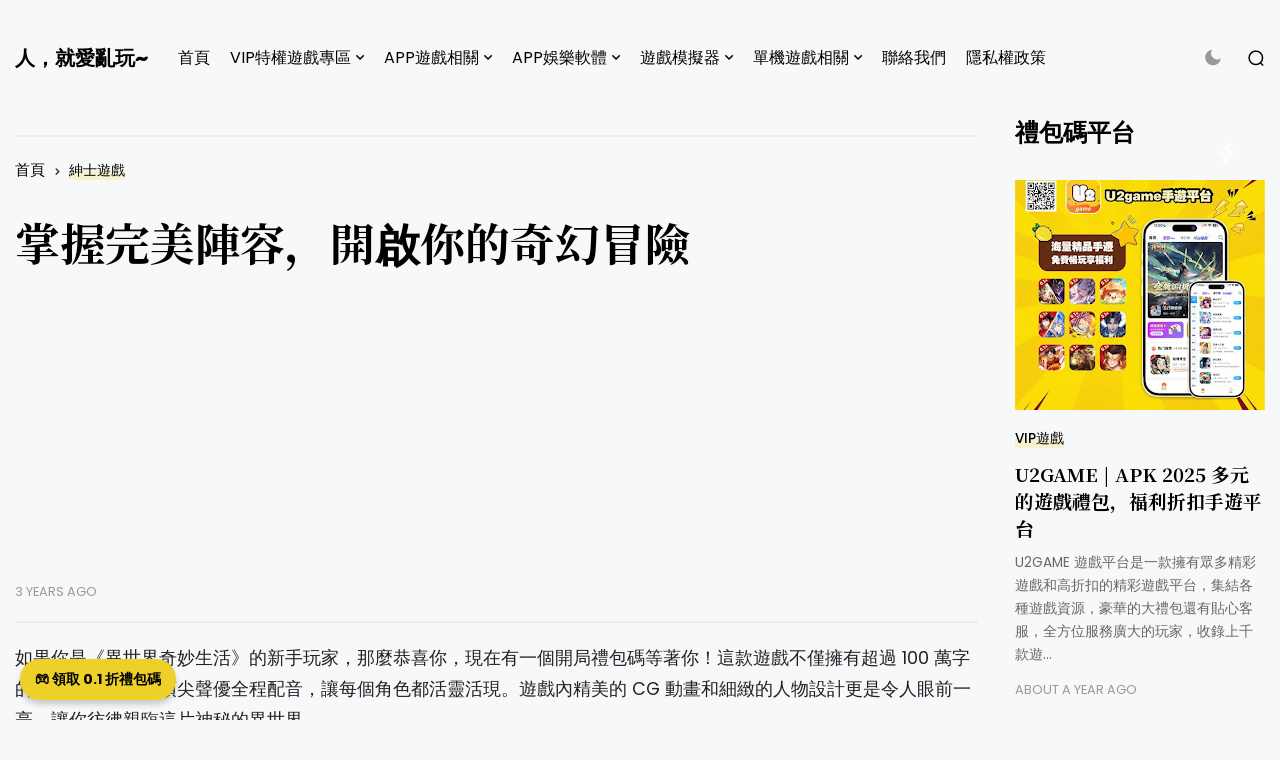

--- FILE ---
content_type: text/html; charset=UTF-8
request_url: https://www.loveplay123.com/2022/08/v100-apk.html
body_size: 31774
content:
<!DOCTYPE html>
<html class='ltr' dir='ltr' lang='zh-TW' xmlns='http://www.w3.org/1999/xhtml' xmlns:b='http://www.google.com/2005/gml/b' xmlns:data='http://www.google.com/2005/gml/data' xmlns:expr='http://www.google.com/2005/gml/expr'>
<head>
<meta content='text/html; charset=UTF-8' http-equiv='Content-Type'/>
<meta content='width=device-width, initial-scale=1, minimum-scale=1, maximum-scale=1, user-scalable=yes' name='viewport'/>
<title>掌握完美陣容&#65292;開啟你的奇幻冒險</title>
<link href='//fonts.gstatic.com' rel='dns-prefetch'/>
<link href='//dnjs.cloudflare.com' rel='dns-prefetch'/>
<link href='//1.bp.blogspot.com' rel='dns-prefetch'/>
<link href='//2.bp.blogspot.com' rel='dns-prefetch'/>
<link href='//3.bp.blogspot.com' rel='dns-prefetch'/>
<link href='//4.bp.blogspot.com' rel='dns-prefetch'/>
<link href='//www.blogger.com' rel='dns-prefetch'/>
<meta content='blogger' name='generator'/>
<link href='https://www.loveplay123.com/favicon.ico' rel='icon' type='image/x-icon'/>
<link href='https://www.loveplay123.com/2022/08/v100-apk.html' rel='canonical'/>
<meta content='' name='description'/>
<!-- Metadata for Open Graph protocol. See http://ogp.me/. -->
<meta content='zh_tw' property='og:locale'/>
<meta content='article' property='og:type'/>
<meta content='掌握完美陣容，開啟你的奇幻冒險' property='og:title'/>
<meta content='https://www.loveplay123.com/2022/08/v100-apk.html' property='og:url'/>
<meta content='' property='og:description'/>
<meta content='人，就愛亂玩~' property='og:site_name'/>
<meta content='summary_large_image' name='twitter:card'/>
<meta content='掌握完美陣容，開啟你的奇幻冒險' name='twitter:title'/>
<meta content='https://www.loveplay123.com/2022/08/v100-apk.html' name='twitter:domain'/>
<meta content='' name='twitter:description'/>
<link rel="alternate" type="application/atom+xml" title="人&#65292;就愛亂玩~ - Atom" href="https://www.loveplay123.com/feeds/posts/default" />
<link rel="alternate" type="application/rss+xml" title="人&#65292;就愛亂玩~ - RSS" href="https://www.loveplay123.com/feeds/posts/default?alt=rss" />
<link rel="service.post" type="application/atom+xml" title="人&#65292;就愛亂玩~ - Atom" href="https://www.blogger.com/feeds/1541397437431458198/posts/default" />

<link rel="alternate" type="application/atom+xml" title="人&#65292;就愛亂玩~ - Atom" href="https://www.loveplay123.com/feeds/233160147219342206/comments/default" />
<!-- Google Font Poppins & Noto Serif JP -->
<link as='style' href='https://fonts.googleapis.com/css2?family=Poppins:wght@400;500;600;700;800&family=Noto+Serif+JP:wght@400;500;600;700&display=swap' rel='stylesheet'/>
<!-- Google Font Tajwal RTL -->
<style id='page-skin-1' type='text/css'><!--
/**
*
* = Theme Name          : Ego
* = Theme Version       : 1.0.0
* = Theme Author        : IW Studio
* = Theme Description   : Multipurpose Blogger Theme
*
* ========================================================================= */
/**
*
* = FONT AWESOME 5.15.4
*
* ========================================================================= */
@font-face {
font-family: "Font Awesome 5 Brands";
font-display: block;
font-style: normal;
font-weight: 400;
src: url(https://cdnjs.cloudflare.com/ajax/libs/font-awesome/5.15.4/webfonts/fa-brands-400.eot);
src: url(https://cdnjs.cloudflare.com/ajax/libs/font-awesome/5.15.4/webfonts/fa-brands-400.eot?#iefix) format("embedded-opentype"),url(https://cdnjs.cloudflare.com/ajax/libs/font-awesome/5.15.4/webfonts/fa-brands-400.woff2) format("woff2"),url(https://cdnjs.cloudflare.com/ajax/libs/font-awesome/5.15.4/webfonts/fa-brands-400.woff) format("woff"),url(https://cdnjs.cloudflare.com/ajax/libs/font-awesome/5.15.4/webfonts/fa-brands-400.ttf) format("truetype"),url(https://cdnjs.cloudflare.com/ajax/libs/font-awesome/5.15.4/webfonts/fa-brands-400.svg#fontawesome) format("svg")
}
@font-face {
font-family: "Font Awesome 5 Free";
font-display: block;
font-style: normal;
font-weight: 400;
src: url(https://cdnjs.cloudflare.com/ajax/libs/font-awesome/5.15.4/webfonts/fa-regular-400.eot);src:url(https://cdnjs.cloudflare.com/ajax/libs/font-awesome/5.15.4/webfonts/fa-regular-400.eot?#iefix) format("embedded-opentype"),url(https://cdnjs.cloudflare.com/ajax/libs/font-awesome/5.15.4/webfonts/fa-regular-400.woff2) format("woff2"),url(https://cdnjs.cloudflare.com/ajax/libs/font-awesome/5.15.4/webfonts/fa-regular-400.woff) format("woff"),url(https://cdnjs.cloudflare.com/ajax/libs/font-awesome/5.15.4/webfonts/fa-regular-400.ttf) format("truetype"),url(https://cdnjs.cloudflare.com/ajax/libs/font-awesome/5.15.4/webfonts/fa-regular-400.svg#fontawesome) format("svg")
}
@font-face {
font-family: "Font Awesome 5 Free";
font-display: block;
font-style: normal;
font-weight: 900;
src: url(https://cdnjs.cloudflare.com/ajax/libs/font-awesome/5.15.4/webfonts/fa-solid-900.eot);src:url(https://cdnjs.cloudflare.com/ajax/libs/font-awesome/5.15.4/webfonts/fa-solid-900.eot?#iefix) format("embedded-opentype"),url(https://cdnjs.cloudflare.com/ajax/libs/font-awesome/5.15.4/webfonts/fa-solid-900.woff2) format("woff2"),url(https://cdnjs.cloudflare.com/ajax/libs/font-awesome/5.15.4/webfonts/fa-solid-900.woff) format("woff"),url(https://cdnjs.cloudflare.com/ajax/libs/font-awesome/5.15.4/webfonts/fa-solid-900.ttf) format("truetype"),url(https://cdnjs.cloudflare.com/ajax/libs/font-awesome/5.15.4/webfonts/fa-solid-900.svg#fontawesome) format("svg")
}
/**
*
* = CSS PROPERTIES
*
* ========================================================================= */
:root {
--bodyF:normal normal 16px Poppins;
--titleF:Noto Serif JP;
--bodyB:#f7f8f9 none repeat fixed top center;
--bodyBC:#f7f8f9;
--mainC:#edd129;
--textC:#202124;
--linkC:#000000;
--headlogoW:80px;
--imagelogoW:80px;
--headlogoFS:20px;
--borderC:#ececed;
--ocBC:#ffffff;
--spBC:#ffffff;
--qsBC:#ffffff;
--fcBC:#ffffff;
--megaBC:#ffffff;
}
.rtl {
--bodyF:normal normal 16px 'Tajawal',sans-serif;
--titleF:'Tajawal';
}
.darkTheme {
--bodyB:#1c1c1c none repeat fixed top center;
--bodyBC:#1c1c1c;
--mainC:#edd129;
--textC:#b7b6b6;
--linkC:#ececec;
--borderC:#3d3d3d;
--ocBC:#000000;
--spBC:#000000;
--qsBC:#000000;
--fcBC:#141414;
--megaBC:#000000;
}
/**
*
* = NORMALIZE
*
* ========================================================================= */
html {
position: relative;
word-wrap: break-word;
-webkit-text-size-adjust: 100%;
-webkit-tap-highlight-color: rgba(0, 0, 0, 0);
}
*,
*::before,
*::after {
box-sizing: border-box;
}
html,body,
div,span,applet,object,iframe,h1,h2,h3,h4,h5,h6,p,blockquote,pre,abbr,acronym,address,big,cite,
code,del,dfn,em,ins,kbd,q,s,samp,small,strike,strong,sub,sup,tt,var,dl,dt,dd,ol,ul,li,fieldset,
form,label,legend,table,caption,tbody,tfoot,thead,tr,th,td {
padding: 0;
margin: 0;
border: 0;
outline: none;
vertical-align: baseline;
background: 0 0;
text-decoration: none;
}
a,
button {
cursor: revert;
text-decoration: none;
}
ol,
ul,
menu {
list-style: none;
padding: 0;
margin: 0;
}
u {
text-decoration: underline;
}
strike {
text-decoration: line-through;
}
b,
strong {
font-weight: 600;
}
img,
iframe {
max-width: 100%;
border-radius: 0;
}
img {
height: auto;
}
a[style*="1em"]:not([style*="clear"]) {
margin: 0 !important;
}
.clear{
clear:both;
}
.quickedit,
.cookie-choices-info {
display:none;
visibility:hidden;
opacity:0
}
/**
*
* = GENERAL
*
* ========================================================================= */
body {
position: relative;
background: var(--bodyB);
color: var(--textC);
font: var(--bodyF);
overflow-x: hidden;
-moz-osx-font-smoothing: grayscale;
-webkit-font-smoothing: antialiased;
}
h1, h2, h3, a {
color: var(--linkC);
}
button, input, select, textarea {
color: var(--linkC);
font-family: var(--titleF);
}
.fa, .far, .fas {
font-family: "Font Awesome 5 Free";
}
.fab{
font-family:"Font Awesome 5 Brands";
}
.settings,
.content-ads {
display: none;
visibility: hidden;
opacity: 0;
}
/* === ARTICLE BODY */
.articleBody {
line-height: 1.8;
font-size: 1.1em;
}
.articleBody h1,
.articleBody h2,
.articleBody h3 {
margin-top: 1.2em;
margin-bottom: 1em;
}
.articleBody p {
margin-top: .8em;
margin-bottom: .8em;
}
.articleBody ul,
.articleBody ol {
margin: 1.2em 0 1.2em 0;
padding: 0 0 0 40px;
}
.rtl .articleBody ul,
.rtl .articleBody ol {
padding: 0 40px 0 0;
}
.articleBody ul {
list-style: disc;
}
.articleBody ol {
list-style: decimal;
}
/* === BLOCK LOADER */
.loader {
position: relative;
width: 100%;
height: 100%;
display: grid;
grid-template-columns: 1fr 1fr;
grid-gap: 5px;
text-align: center;
align-items: center;
min-height: 280px;
align-content: center;
}
.loader i {
background-color: var(--linkC);
height: 25px;
width: 3px;
animation: loader 1.2s infinite ease-in-out;
}
.loader i:nth-child(1) {
animation-delay: 0s;
margin: 0 0 0 auto;
}
.rtl .loader i:nth-child(1) {
margin: 0 auto 0 0;
}
.loader i:nth-child(2) {
animation-delay: -1.1s;
margin: 0 auto 0 0;
}
.rtl .loader i:nth-child(2) {
margin: 0 0 0 auto;
}
@keyframes loader {
0%, 40%, 100% {transform: scaleY(0.4);-webkit-transform: scaleY(0.4);}
20% { transform: scaleY(1.0);-webkit-transform: scaleY(1.0);}
}
/* === WEB ICON */
.facebook a:before,
.facebook-f a:before {
content: '\f09a';
}
.twitter a:before {
content: '\f099';
}
.pinterest-p a:before {
content: '\f0d2';
}
.pinterest-p a:before {
content: '\f0d2';
}
.linkedin a:before {
content: '\f0e1';
}
.instagram a:before {
content: '\f16d';
}
.whatsapp a:before {
content: '\f232';
font-weight: 600;
}
.reddit a:before {
content: '\f281';
font-weight: 600;
}
.telegram a:before {
content: '\f3fe';
font-weight: 600;
}
.phone a:before {
content: '\f095';
font-weight: 600;
}
.envelope a:before,
.email a:before {
content: '\f0e0';
font-weight: 600;
}
.location a:before,
.map a:before {
content: '\f3c5';
font-weight: 600;
}
.totop a:before {
content: '\f30c';
font-weight: 600;
}
.dark a:before {
background-image: url("data:image/svg+xml,%3Csvg xmlns='http://www.w3.org/2000/svg' fill='%23999' height='21' stroke='none' stroke-linecap='round' stroke-linejoin='round' stroke-width='2' viewBox='0 0 24 24' width='22'%3E%3Cpath d='M21 12.79A9 9 0 1 1 11.21 3 7 7 0 0 0 21 12.79z'%3E%3C/path%3E%3C/svg%3E");
content: "";
width: 18px;
height: 21px;
background-repeat: no-repeat;
background-position: center;
}
.darkTheme .dark a:before {
background-image: url("data:image/svg+xml,%3Csvg xmlns='http://www.w3.org/2000/svg' viewBox='0 0 24 24' width='22' height='19' stroke='%23999' stroke-width='2' fill='%23999' stroke-linecap='round' stroke-linejoin='round'%3E%3Ccircle cx='12' cy='12' r='5'%3E%3C/circle%3E%3Cline x1='12' y1='1' x2='12' y2='3'%3E%3C/line%3E%3Cline x1='12' y1='21' x2='12' y2='23'%3E%3C/line%3E%3Cline x1='4.22' y1='4.22' x2='5.64' y2='5.64'%3E%3C/line%3E%3Cline x1='18.36' y1='18.36' x2='19.78' y2='19.78'%3E%3C/line%3E%3Cline x1='1' y1='12' x2='3' y2='12'%3E%3C/line%3E%3Cline x1='21' y1='12' x2='23' y2='12'%3E%3C/line%3E%3Cline x1='4.22' y1='19.78' x2='5.64' y2='18.36'%3E%3C/line%3E%3Cline x1='18.36' y1='5.64' x2='19.78' y2='4.22'%3E%3C/line%3E%3C/svg%3E");
}
.hasIcon a:before {
font-family: 'Font Awesome 5 Brands', 'Font Awesome 5 Free';
}
/* === SVG ICON */
[data-icon~="video"]:after,
[data-icon~="featured"]:before {
content: "";
position: absolute;
top: 28px;
right: 28px;
background-size: cover;
background-repeat: no-repeat;
background-position: center;
}
.rtl [data-icon~="video"]:after,
.rtl [data-icon~="featured"]:before {
right: auto;
left: 28px;
}
[data-icon="video featured"]:after {
right: 55px;
}
.rtl [data-icon="video featured"]:after {
right: auto;
left: 55px;
}
[data-icon~="video"]:after {
background-image: url("data:image/svg+xml,%3Csvg xmlns='http://www.w3.org/2000/svg' viewBox='0 0 512 512'%3E%3Cpath d='M112 111v290c0 17.44 17 28.52 31 20.16l247.9-148.37c12.12-7.25 12.12-26.33 0-33.58L143 90.84c-14-8.36-31 2.72-31 20.16z' fill='none' stroke='white' stroke-miterlimit='10' stroke-width='40'/%3E%3C/svg%3E");
width: 24px;
height: 24px;
}
[data-icon~="featured"]:before {
background-image: url("data:image/svg+xml,%3Csvg xmlns='http://www.w3.org/2000/svg' viewBox='0 0 512 512'%3E%3Cpath xmlns='http://www.w3.org/2000/svg' d='M315.27 33L96 304h128l-31.51 173.23a2.36 2.36 0 002.33 2.77h0a2.36 2.36 0 001.89-.95L416 208H288l31.66-173.25a2.45 2.45 0 00-2.44-2.75h0a2.42 2.42 0 00-1.95 1z' fill='none' stroke='%23fff' stroke-linecap='round' stroke-linejoin='round' stroke-width='40'/%3E%3C/svg%3E");
width: 21px;
height: 21px;
}
/* === TABS */
.tabs {
width: 100%;
}
.tab {
position: relative;
}
.tab:not(.active) {
display: none;
}
.tab .loading.loader {
position: absolute;
width: 100%;
height: 100%;
min-height: 100%;
top: 0;
background-color: var(--megaBC);
opacity: .5;
}
[role="tablist"] a {
position: relative;
}
[role="tablist"] .active a:before {
content: "";
background-color: var(--mainC);
position: absolute;
bottom: 0;
left: 0;
width: 100%;
height: 50%;
opacity: .2;
z-index: -1;
}
/**
*
* = Offcanvas container
*
* ========================================================================= */
.offCanvas {
position: fixed;
display: flex;
top: 0;
left: 0;
width: 100%;
height: 100%;
visibility: hidden;
transition: visibility .3s;
z-index: 2;
}
.offCanvas.visible {
visibility: visible;
}
.offCanvas .offCanvas-container {
position: relative;
width: 100%;
background-color: var(--ocBC);
transform: translateX(-100%);
transition: transform .3s;
overflow: auto;
padding: 20px;
}
.rtl .offCanvas .offCanvas-container {
transform: translateX(100%);
}
.offCanvas.visible .offCanvas-container {
transform: translateX(0);
}
.offCanvas .hasIcon.close {
position: absolute;
right: 25px;
top: 25px;
}
.rtl .offCanvas .hasIcon.close {
right: auto;
left: 25px;
}
.hasIcon.grid {
padding: 0 15px 0 0;
border-right: 1px solid var(--borderC);
margin: 0 15px 0 0;
}
.rtl .hasIcon.grid {
padding: 0 0 0 15px;
border-right: 0;
border-left: 1px solid var(--borderC);
margin: 0 0 0 15px;
}
@media screen and (min-width:980px) {
.offCanvas,
.hasIcon.grid {
display: none;
}
}
.offCanvas .section {
max-width: 300px;
}
.offCanvas .widget {
margin-bottom: 30px;
position: relative;
overflow: hidden;
width: 100%;
}
.offCanvas .widget:not(.slideView) {
display: grid;
grid-row-gap: 30px;
}
.offCanvas .widget-heading {
position: relative;
display: flex;
flex-wrap: wrap;
flex-direction: column;
}
.offCanvas .slideView .widget-heading,
.offCanvas .slideView > [role="tablist"]:not(.slick-dots) {
margin-bottom: 30px;
}
.offCanvas .widget-heading h3 {
position: relative;
overflow: hidden;
display: grid;
grid-template-columns: auto 1fr;
align-items: center;
grid-gap: 25px;
font-size: 1.5em;
}
.offCanvas .widget-heading .viewAll {
color: #999;
font-weight: 400;
}
.offCanvas ul.list li a {
font-family: var(--titleF);
font-weight: 500;
font-size: 1.2em;
display: flex;
align-items: center;
flex-wrap: wrap;
}
.offCanvas .subMenu {
display: none;
margin-top: 15px;
}
.offCanvas .hasMenu > a:after {
content: '\f054';
font-size: .5em;
font-weight: 600;
font-family: 'Font Awesome 5 Free';
margin: 0 10px;
display: inline-block;
}
.offCanvas .hasMenu.collapsed > a:after {
transform: rotate(90deg);
}
/**
*
* = Searchpop container
*
* ========================================================================= */
.searchPop {
position: fixed;
display: flex;
top: 0;
left: 0;
width: 100%;
height: 100%;
visibility: hidden;
transition: visibility .3s;
z-index: 2;
}
.searchPop.visible {
visibility: visible;
}
.searchPop .searchPop-container {
position: relative;
width: 100%;
display: flex;
padding: 0 15px;
background-color: var(--spBC);
transform: translateY(-100%);
transition: transform .3s;
overflow: auto;
}
.rtl .searchPop .searchPop-container {
transform: translateY(100%);
}
.searchPop.visible .searchPop-container {
transform: translateY(0);
}
.searchPop .hasIcon.close {
position: absolute;
right: 25px;
top: 25px;
}
.rtl .searchPop .hasIcon.close {
right: auto;
left: 25px;
}
/* === SEARCH FORM */
.searchPop form {
position: relative;
width: 100%;
max-width: 500px;
padding: 35px 0;
margin: auto;
border-bottom: 3px solid var(--borderC);
}
.searchPop input,
.searchPop button {
border: 0;
outline: 0;
background: 0;
}
.searchPop input {
font-size: 28px;
width: 90%;
}
.searchPop [type="submit"] {
font-size: 20px;
cursor: pointer;
position: absolute;
right: 0;
top: 0;
bottom: 0;
}
.rtl .searchPop [type="submit"] {
right: auto;
left: 0;
}
.searchPop [type="submit"]:before {
content: '\f30b';
font-family: 'Font Awesome 5 Free';
font-weight: 600;
}
/**
*
* = Header container
*
* ========================================================================= */
.header {
padding: 0 15px;
}
.header-container {
display: flex;
align-items: center;
max-width: 1250px;
width: 100%;
margin: 25px auto;
}
/* === HEADER BAR */
.header-bar {
align-items: center;
display: flex;
position: relative;
width: 100%;
}
.header-bar > *:not(:last-child) {
margin: 0 30px 0 0;
}
.rtl .header-bar > *:not(:last-child) {
margin: 0 0 0 30px;
}
/* = LOGO */
.header-bar .logo {
display: flex;
}
.header-bar .Header .title {
font-size: var(--headlogoFS);
font-weight: 800;
}
.header .header-bar .Header img {
width: var(--headlogoW);
}
/* = LIST */
.header-bar .widget + .widget + .widget {
margin: 0 0 0 auto;
}
.rtl .header-bar .widget + .widget + .widget {
margin: 0 auto 0 0;
}
.header-bar [role="navigation"] > .subItem {
display: none;
}
.header-bar [role="navigation"] > li > a {
padding: 20px 0;
}
/* = MULTI LEVEL */
.header-bar [role="navigation"] .hasMenu > a:after,
.header-bar [role="navigation"] .hasMega > a:after {
content: '\f078';
font-size: .6em;
font-weight: 600;
font-family: 'Font Awesome 5 Free';
margin: 0 0 0 5px;
}
.rtl .header-bar [role="navigation"] .hasMenu > a:after,
.rtl .header-bar [role="navigation"] .hasMega > a:after {
margin: 0 5px 0 0;
}
.header-bar [role="navigation"] > li > ul {
background-color: var(--megaBC);
border: 1px solid;
padding: 20px;
opacity: 0;
overflow: hidden;
pointer-events: none;
position: absolute;
transform: translateY(-10px);
transition: all .3s;
visibility: hidden;
z-index: 2;
}
.header-bar [role="navigation"] > li:hover > ul {
opacity: 1;
pointer-events: auto;
transform: translateY(0);
visibility: visible;
}
/* SUB MENU */
.header-bar .subMenu:not(.chunked) {
min-width: 170px;
}
/* CHUNKED MENU */
.header-bar .subMenu.chunked {
left: 0;
width: 100%;
display: grid;
grid-gap: 25px;
grid-template-columns: 1fr 1fr 1fr 1fr;
}
.header-bar .subMenu.chunked .itemsWrapped {
position: relative;
}
.header-bar .subMenu.chunked .itemsWrapped:not(:nth-child(4n+4),:last-child):after {
content: '';
position: absolute;
top: 10%;
right: 0;
width: 1px;
height: 80%;
background-color: var(--borderC);
}
.header-bar .subMenu.chunked .subItem a {
position:relative;
}
.header-bar .subMenu.chunked .subItem:first-child a {
font-weight: 500;
font-size: 1.1em;
}
.header-bar .subMenu.chunked .subItem:first-child a:before {
content: "";
background-color: var(--mainC);
position: absolute;
bottom: 0;
left: 0;
width: 100%;
height: 50%;
opacity: .2;
z-index: -1;
}
/* MEGA MENU */
.header-bar .widget-content {
display: flex;
left: 0;
right: 0;
width: 100%;
}
.header-bar [role="tablist"] {
width: 307px;
flex: 0 0 307px;
}
/**
*
* = Layouts container
*
* ========================================================================= */
.layouts {
padding: 0 15px;
}
.layouts-container {
max-width: 1250px;
width: 100%;
margin: 0 auto;
}
.layouts .widget {
margin-bottom: 30px;
position: relative;
overflow: hidden;
width: 100%;
}
.layouts .widget:not(.slideView) {
display: grid;
grid-row-gap: 30px;
}
.layouts .widget-heading {
position: relative;
display: flex;
flex-wrap: wrap;
flex-direction: column;
}
.layouts .slideView .widget-heading,
.layouts .slideView > [role="tablist"]:not(.slick-dots) {
margin-bottom: 30px;
}
.layouts .widget-heading h3 {
position: relative;
overflow: hidden;
display: grid;
grid-template-columns: auto 1fr;
align-items: center;
grid-gap: 25px;
font-size: 2.5em;
}
.footer-cols .widget-heading h3,
.layout-2 .widget-heading h3 {
font-size: 1.5em;
}
.layouts .widget-heading .viewAll {
color: #999;
font-weight: 400;
}
.layouts .widget-heading h3:after {
content: "";
position: relative;
left: 10px;
width: 100%;
height: 2px;
background-color: var(--borderC);
}
.rtl .layouts .widget-heading h3:after {
left: auto;
right: 10px;
}
.gridView .posts {
display: grid;
grid-gap: 20px;
}
.postImage [data-style],
.authorImage span {
background-position: center;
background-repeat: no-repeat;
background-size: cover;
display: block;
height: 100%;
width: 100%;
}
.authorImage .noImage {
display: flex;
border-radius: 15px;
align-items: center;
justify-content: center;
font-size: 1em;
background-image: linear-gradient(to top left, var(--mainC) -2500%,var(--bodyBC) 300%);
text-transform: uppercase;
}
.postCat {
position: relative;
font-size: .85em;
font-weight: 500;
text-transform: uppercase;
}
.postCat a:before {
content: "";
background-color: var(--mainC);
position: absolute;
bottom: 0;
left: 0;
width: 100%;
height: 50%;
opacity: .2;
z-index: -1;
}
.postTitle {
font-family: var(--titleF);
}
.postTitle a {
background: linear-gradient(to top right, var(--mainC) -200%,#0000 300%);
background-repeat: no-repeat;
background-size: 0px 0.0625em;
background-position: 0 95%;
transition: 0.25s;
}
.postTitle a:hover {
background-size: 100% 0.5625em;
}
.postSnippet {
color: #676767;
font-size: .85em;
margin-bottom: 15px;
line-height: 1.7;
}
.postMeta {
font-size: .8em;
color: #999;
text-transform: uppercase;
}
.postMeta,
.postMeta * {
display: flex;
align-items: center;
flex-wrap: wrap;
}
.postMeta .postAuthorAndTimestamp + span {
margin: 0 0 0 auto;
}
.rtl .postMeta .postAuthorAndTimestamp + span {
margin: 0 auto 0 0;
}
.postAuthorAndTimestamp .authorImage {
width: 38px;
height: 38px;
border-radius: 15px;
margin: 0 10px 0 0;
overflow: hidden;
}
.rtl .postAuthorAndTimestamp .authorImage {
margin: 0 0 0 10px;
}
.postAuthorAndTimestamp .postAuthorAndDate {
flex-direction: column;
align-items: flex-start;
}
.postAuthorAndTimestamp .postAuthor {
color: var(--linkC);
}
.postAuthor .authorLabel {
margin: 0 3px 0 0;
}
.rtl .postAuthor .authorLabel {
margin: 0 0 0 3px;
}
.postReadMore a {
color: #999;
text-decoration: underline;
}
/* === MAIN */
.primary-container.hasSide {
display: flex;
justify-content: space-between;
}
.primary-container.hasSide .main-container {
width: 77%;
}
.primary-container.hasSide .sidebar-container {
width: 20%;
}
/* === BLOCKS */
/* = SLIDER 1 */
[data-fetch^="slider-1"] .loader {
min-height: 540px;
}
.slider-1 .slick-list {
margin: 0 -10px;
}
.slider-1 .slick-slide {
margin: 0 10px;
}
.slider-1 .post {
position: relative;
}
.slider-1 .postImage {
width: 100%;
height: 540px;
}
.slider-1 .postImage .lazy:after {
content: "";
background: linear-gradient(to bottom, rgba(50, 50, 50, 0) 0, rgba(16, 15, 15, 0.91) 89%, rgba(16, 15, 15, 0.93) 93%);
bottom: 0;
display: block;
opacity: 0.93;
position: absolute;
top: 15%;
transition: 0.2s all ease-in-out;
width: 100%;
}
.slider-1 .postDetails {
position: absolute;
bottom: 0;
left: 0;
right: 0;
padding: 30px;
transition: all .3s;
}
.slider-1 .postDetails a,
.slider-1 .postDetails span {
color: #fff;
}
.slider-1 .postTitle {
margin: 10px 0 25px;
font-size: 2.8em;
}
.slider-1 .post:not(.slick-current,.isSelected) .postDetails {
opacity: 0;
}
.slider-1 .slick-arrow {
position: absolute;
bottom: 50%;
transform: translateY(50%);
z-index: 1;
width: 180px;
height: 100%;
}
@media screen and (max-width:1000px) {
.slider-1 .slick-arrow {
width: 80px;
}
}
@media screen and (max-width:780px) {
.slider-1 .slick-arrow {
width: 30px;
}
.slider-1 .slick-arrow:after {
font-size: 13px;
}
}
.slider-1 .slick-next {
right: 0;
}
.rtl .slider-1 .slick-next {
right: auto;
left: 0;
}
.slider-1 .slick-arrow:after {
font-family: 'Font Awesome 5 Free';
font-size: 20px;
color: #fff;
font-weight: 600;
display: block;
}
.rtl .slider-1 .slick-arrow:after {
transform: rotate(180deg);
}
.slider-1 .slick-prev:after {
content: '\f30a';
}
.slider-1 .slick-next:after {
content: '\f30b';
}
/* = GRID 1 */
.primary-container:not(.hasSide) .main-container .grid-1 .posts {
grid-template-columns: 1fr 1fr 1fr 1fr;
}
.primary-container:not(.hasSide) .main-container .grid-1 .post:not(.item-3) {
border-bottom: 1px solid var(--borderC);
padding-bottom: 20px;
}
.grid-1 .post {
grid-row: span 4;
}
.grid-1 .item-0 {
grid-row: span 8;
}
.grid-1 .item-1,
.primary-container:not(.hasSide) .main-container .grid-1 .item-2,
.grid-1 .item-6,
.grid-1 .item-7 {
grid-row: span 4;
}
.primary-container:not(.hasSide) .main-container .grid-1 .item-3,
.primary-container:not(.hasSide) .main-container .grid-1 .item-4 {
display: grid;
grid-row: span 1;
grid-template-columns: 95px 1fr;
grid-gap: 15px;
}
.primary-container:not(.hasSide) .main-container .grid-1 .item-5 {
grid-row: span 6;
}
.grid-1 .post:not(.item-0,.item-1,.item-2,.item-3,.item-4,.item-5,.item-6) .postImage {
height: 195px;
margin-bottom: 20px;
}
.grid-1 .item-1 .postImage,
.primary-container:not(.hasSide) .main-container .grid-1 .item-5 .postImage,
.grid-1 .item-6 .postImage {
display: none;
}
.grid-1 .item-0 .postImage {
height: 411px;
margin-bottom: 20px;
}
.primary-container:not(.hasSide) .main-container .grid-1 .item-2 .postImage,
.grid-1 .item-7 .postImage {
height: 195px;
margin-bottom: 20px;
}
.primary-container:not(.hasSide) .main-container .grid-1 .item-3 .postImage,
.primary-container:not(.hasSide) .main-container .grid-1 .item-4 .postImage {
width: 100px;
height: 85px;
}
.grid-1 .post:not(.item-0,.item-1,.item-2,.item-3,.item-4,.item-5,.item-6) .postTitle {
font-size: 1.2em;
margin: 10px 0;
}
.grid-1 .item-0 .postTitle {
font-size: 1.6em;
margin: 10px 0;
}
.primary-container:not(.hasSide) .main-container .grid-1 .item-2 .postTitle,
.grid-1 .item-7 .postTitle {
font-size: 1.2em;
margin: 10px 0;
}
.primary-container:not(.hasSide) .main-container .grid-1 .item-5 .postTitle {
font-size: 3.2em;
margin: 12px 0;
}
.grid-1 .item-1 .postTitle,
.grid-1 .item-6 .postTitle {
font-size: 2.3em;
margin: 15px 0;
}
.primary-container:not(.hasSide) .main-container .grid-1 .item-3 .postTitle,
.primary-container:not(.hasSide) .main-container .grid-1 .item-4 .postTitle {
font-size: 1em;
margin-top: 10px;
}
.grid-1 .post:not(.item-0,.item-1,.item-2,.item-3,.item-4,.item-5,.item-6) .postSnippet {
display: none;
}
.primary-container:not(.hasSide) .main-container .grid-1 .item-2 .postSnippet,
.primary-container:not(.hasSide) .main-container .grid-1 .item-3 .postSnippet,
.primary-container:not(.hasSide) .main-container .grid-1 .item-4 .postSnippet {
display: none;
}
.grid-1 .post:not(.item-0,.item-1,.item-2,.item-3,.item-4,.item-5,.item-6) .postMeta {
display: none;
}
.primary-container:not(.hasSide) .main-container .grid-1 .item-2 .postMeta,
.primary-container:not(.hasSide) .main-container .grid-1 .item-3 .postMeta,
.primary-container:not(.hasSide) .main-container .grid-1 .item-4 .postMeta {
display: none;
}
.primary-container.hasSide .main-container .grid-1 .posts {
grid-template-columns: 1fr 1fr 1fr;
}
.primary-container.hasSide .main-container .grid-1 .post:not(.item-2) {
border-bottom: 1px solid var(--borderC);
padding-bottom: 20px;
}
.primary-container.hasSide .main-container .grid-1 .item-5 {
grid-row: span 4;
}
.primary-container.hasSide .main-container .grid-1 .item-2,
.primary-container.hasSide .main-container .grid-1 .item-3 {
display: grid;
grid-row: span 1;
grid-template-columns: 95px 1fr;
grid-gap: 15px;
}
.primary-container.hasSide .main-container .grid-1 .item-4 {
grid-row: span 6;
}
.primary-container.hasSide .main-container .grid-1 .item-4 .postImage {
display: none;
}
.primary-container.hasSide .main-container .grid-1 .item-5 .postImage,
.grid-1 .item-7 .postImage {
height: 195px;
margin-bottom: 20px;
}
.primary-container.hasSide .main-container .grid-1 .item-2 .postImage,
.primary-container.hasSide .main-container .grid-1 .item-3 .postImage {
width: 100px;
height: 85px;
}
.primary-container.hasSide .main-container .grid-1 .item-5 .postTitle,
.grid-1 .item-7 .postTitle {
font-size: 1.2em;
margin: 10px 0;
}
.primary-container.hasSide .main-container .grid-1 .item-4 .postTitle {
font-size: 3.2em;
margin: 12px 0;
}
.primary-container.hasSide .main-container .grid-1 .item-2 .postTitle,
.primary-container.hasSide .main-container .grid-1 .item-3 .postTitle {
font-size: 1em;
margin-top: 10px;
}
.primary-container.hasSide .main-container .grid-1 .item-5 .postSnippet,
.primary-container.hasSide .main-container .grid-1 .item-2 .postSnippet,
.primary-container.hasSide .main-container .grid-1 .item-3 .postSnippet {
display: none;
}
.primary-container.hasSide .main-container .grid-1 .item-5 .postMeta,
.primary-container.hasSide .main-container .grid-1 .item-2 .postMeta,
.primary-container.hasSide .main-container .grid-1 .item-3 .postMeta {
display: none;
}
/* = GRID 2 */
.grid-2 .posts {
grid-template-columns: 1fr 1fr 1fr 1fr;
}
.grid-2 .postImage {
height: 175px;
margin-bottom: 15px;
}
.grid-2 .postTitle {
font-size: 1.2em;
margin: 10px 0 15px;
}
/* = MEGA 1 */
.mega-1 .posts {
display: flex;
width: 100%;
overflow: auto;
}
.mega-1 .post {
max-width: 287px;
flex: 0 0 287px;
}
.mega-1 .postImage {
height: 195px;
width: 150px;
float: left;
margin: 0 15px 0 0;
}
.rtl .mega-1 .postImage {
float: right;
margin: 0 0 0 15px;
}
.mega-1 .postTitle {
font-size: 1.5em;
margin-top: 10px;
margin-bottom: 10px;
}
.mega-1 .postAuthor {
display: none;
}
.mega-1 .posts::-webkit-scrollbar {
height: 12px;
}
.mega-1 .posts::-webkit-scrollbar-track {
background-color: var(--megaBC);
}
.mega-1 .posts::-webkit-scrollbar-thumb {
background-color: var(--mainC);
border-top: 8px solid var(--megaBC);
}
/* === POST */
.single .post-container {
margin-bottom: 30px;
}
/* = HEADER */
.single .post-header {
margin: 20px 0;
padding: 20px 0;
border-top: 2px solid var(--borderC);
border-bottom: 2px solid var(--borderC);
}
.single .post-header .postTitle {
font-size: 2.8em;
font-weight: 700;
margin: 0.6em 0;
}
.single .breadcrumb span:not(:last-child):after {
content: '\f054';
font-family: 'Font Awesome 5 Free';
font-weight: 600;
font-size: .5em;
margin: 0 5px 0 10px;
}
.single .breadcrumb span:not(.postCat) a {
font-size: .95em;
}
/* = IMAGE */
.single .post-image .postImage {
width: 100%;
height: 300px;
}
.single .post.gallery .articleBody img {
display: none;
}
/* = SHARE */
.single .post-header .post-share {
margin: 10px 0 10px 20px;
padding: 0 0 0 20px;
border-left: 2px solid var(--borderC);
}
.rtl .single .post-header .post-share {
margin: 10px 20px 10px 0;
padding: 0 20px 0 0;
border-left: 0;
border-right: 2px solid var(--borderC);
}
.post-share ul li:not(.visible) {
display: none;
}
.post-share .title {
margin: 0 10px 0 0;
}
.rtl .post-share .title {
margin: 0 0 0 10px;
}
.post-share ul li a:before {
margin: 0 5px 0 0;
}
.rtl .post-share ul li a:before {
margin: 0 0 0 5px;
}
/* = LABELS */
.postLabels {
margin-top: 30px;
}
.postLabels .labelName {
font-size: .85em;
padding: 5px 8px;
border: 2px solid var(--borderC);
}
.postLabels .labelName:before {
content: "? ";
}
/* = SHORTCODE */
/* BLOCKQUOTE */
blockquote {
position: relative;
padding: 30px 0;
margin: 25px 0;
border-top: 2px solid var(--borderC);
border-bottom: 2px solid var(--borderC);
font-size: 1.3em;
font-weight: 500;
font-family: var(--titleF);
}
blockquote:before {
content: "\f10e";
font-family: 'Font Awesome 5 Free';
font-weight: 600;
font-size: 3em;
float: left;
line-height: 1.2em;
margin: 0 30px 0 0;
opacity: .2;
}
.rtl blockquote:before {
float: right;
margin: 0 0 0 30px;
}
/* = POST AUTHOR */
.single .authorProfile {
padding: 20px 0;
border-top: 2px solid var(--borderC);
}
.single .authorProfile .authorHead {
display: grid;
grid-template-columns: 52px auto 1fr;
align-items: center;
}
.single .authorProfile .authorImage {
width: 42px;
height: 42px;
position: relative;
overflow: hidden;
border-radius: 15px;
}
.single .authorProfile .authorName {
display: flex;
flex-direction: column;
text-transform: uppercase;
font-size: 10px;
}
.single .authorProfile .authorName strong {
font-size: 14px;
}
.single .authorProfile .authorIcons {
display: flex;
margin: 0 0 0 20px;
padding: 0 0 0 10px;
border-left: 1px solid #0000001c;
}
.rtl .single .authorProfile .authorIcons {
margin: 0 20px 0 0;
padding: 0 10px 0 0;
border-right: 1px solid #0000001c;
border-left: 0;
}
.single .authorProfile .authorIcons li:not(:last-child) {
margin: 0 10px 0 0;
}
.single .authorProfile .authorIcons li a {
font-size: .85em;
}
/* = COMMENTS */
.single .postComments.visible .widget-heading {
margin-bottom: 30px;
}
.single .postComments .widget-heading {
padding-top: 20px;
border-top: 1px solid var(--borderC);
}
.single .postComments .widget-heading h3 {
font-size: 1em;
font-weight: 500;
align-self: center;
}
.single .postComments:not(.visible) .comments {
display: none;
}
.single .postComments .comments .comment .comment-actions .item-control,
.single .comments .comment .comment .comment-reply,
.single .comments .hidden {
display: none;
}
.single .postComments .comments .comment:not(:last-child) {
margin-bottom: 12px;
border-bottom: 1px solid var(--borderC);
padding-bottom: 12px;
}
.single .postComments .comments .comment .comment {
margin: 25px 0 0 25px;
}
.rtl .single .postComments .comments .comment .comment {
margin: 25px 25px 0 0;
}
.single .postComments .comments .comment {
display: grid;
grid-template-columns: 58px 1fr;
}
.single .postComments .comments .comment .comment-replies,
.single .postComments .comments .comment .comment-replybox-single {
grid-column: span 2;
}
.single .postComments .comments .comment .comment-replies .thread-toggle {
display: none;
}
.single .postComments .comments .comment .avatar-image-container {
position: relative;
width: 42px;
height: 42px;
}
.single .postComments .comments .comment .avatar-image-container img {
width: 100%;
height: 100%;
background-size: cover;
border-radius: 15px;
}
.single .postComments .comments .comment .comment-header {
display: grid;
grid-template-columns: auto 1fr;
font-size: 11px;
color: #999;
text-transform: uppercase;
margin: 0 0 12px;
align-items: baseline;
}
.single .postComments .comments .comment .comment-header a {
color: #999;
}
.single .postComments .comments .comment .comment-header .user {
font-style: normal;
font-size: 13px;
font-weight: 500;
white-space: nowrap;
}
.single .postComments .comments .comment .comment-header .user a {
color: var(--linkC);
}
.single .postComments .comments .comment .comment-header .user.blog-author {
width: 11px;
height: 11px;
background-image: url("data:image/svg+xml,%3Csvg xmlns='http://www.w3.org/2000/svg' viewBox='0 0 512 512'%3E%3Cpath fill='%23999' d='M479.07 111.36a16 16 0 00-13.15-14.74c-86.5-15.52-122.61-26.74-203.33-63.2a16 16 0 00-13.18 0C168.69 69.88 132.58 81.1 46.08 96.62a16 16 0 00-13.15 14.74c-3.85 61.11 4.36 118.05 24.43 169.24A349.47 349.47 0 00129 393.11c53.47 56.73 110.24 81.37 121.07 85.73a16 16 0 0012 0c10.83-4.36 67.6-29 121.07-85.73a349.47 349.47 0 0071.5-112.51c20.07-51.19 28.28-108.13 24.43-169.24zm-131 75.11l-110.8 128a16 16 0 01-11.41 5.53h-.66a16 16 0 01-11.2-4.57l-49.2-48.2a16 16 0 1122.4-22.86l37 36.29 99.7-115.13a16 16 0 0124.2 20.94z'/%3E%3C/svg%3E");
margin: 0 5px;
opacity: .5;
}
.single .postComments .comments .comment .comment-header .datetime {
grid-column: span 2;
}
.single .postComments .comments .comment .comment-reply {
text-transform: uppercase;
font-size: 11px;
margin-top: 10px;
display: inline-block;
color: var(--mainC);
}
.single .postComments .comments .comment .comment-reply:after {
content: '\f30b';
font-family: 'Font Awesome 5 Free';
font-weight: 600;
margin: 0 5px;
}
.single .postComments .comments .comment .comment-replies {
margin-top: 10px;
}
.avatar-image-container .noImage {
display: flex;
border: 1px solid var(--borderC);
width: 42px;
height: 42px;
border-radius: 15px;
align-items: center;
justify-content: center;
font-size: 1.1em;
}
/* = LOAD MORE */
.blogPager {
text-align: center;
}
.blogPager.noPosts,
.blogPager .noMore,
.blogPager .loading {
display: none;
}
.blogPager .loadMore,
.blogPager .noMore.visible,
.blogPager .loading.visible {
display: inline-flex;
justify-content: center;
align-items: center;
padding: 15px 15px;
margin-top: 20px;
}
.blogPager .loadMore,
.blogPager .loading.visible {
font-weight: 500;
}
.blogPager .loadMore:after {
content: '\f30b';
font-family: 'Font Awesome 5 Free';
font-weight: 600;
margin: 0 8px;
font-size: .8em;
}
.rtl .blogPager .loadMore:after {
content: '\f30a';
}
.blogPager .loader {
min-height: auto;
width: auto;
grid-gap: 4px;
margin: 0 8px;
}
.blogPager .loader i {
height: 17px;
}
/* = ERROR */
.errorContent {
text-align: center;
padding: 50px 0;
}
.errorContent .title {
font-size: 100px;
font-family: var(--titleF)
}
.errorContent .caption {
color: #676767;
margin-bottom: 15px;
line-height: 1.7;
}
.errorContent .home-link a {
display: inline-flex;
align-items: center;
}
.errorContent .home-link a:after {
content: '\f30b';
font-family: 'Font Awesome 5 Free';
font-size: .8em;
font-weight: 600;
margin: 0 6px;
}
.rtl .errorContent .home-link a:after {
transform: rotate(180deg);
}
/**
*
* = Footer container
*
* ========================================================================= */
.footer-cols {
display: grid;
grid-template-columns: 1fr 1fr 1fr;
grid-gap: 30px;
align-items: start;
background-color: var(--fcBC);
padding: 25px;
border: 1px solid;
}
.layouts .widget-heading h3:after {
display: none;
}
.footer-cols .widget:not(:last-child):after {
content: '';
position: absolute;
top: 10%;
right: 0;
width: 1px;
height: 80%;
background-color: var(--borderC);
}
.rtl .footer-cols .widget:not(:last-child):after {
right: auto;
left: 0;
}
.footer-bar:not(.no-items) {
margin-top: 25px;
display: flex;
justify-content: space-between;
flex-wrap: wrap;
}
.footer-bar .widget {
width: auto;
}
/**
*
* = COMMON GADGETS
*
* ========================================================================= */
/* === LIST */
.widget ul.cloud:not(.hasIcons) {
display: flex;
flex-wrap: wrap;
align-items: center;
}
.widget ul.cloud:not(.hasIcons) > li:not(:last-child) {
margin: 0 20px 0 0;
}
.rtl .widget ul.cloud:not(.hasIcons) > li:not(:last-child) {
margin: 0 0 0 20px;
}
.widget ul.cloud:not(.hasIcons) > li > a {
align-items: center;
display: flex;
}
.widget ul.cloud:not(.hasIcons) .icon-meta {
font-size: .9em;
margin: 0 0 0 5px;
}
.rtl .widget ul.cloud:not(.hasIcons) .icon-meta {
margin: 0 5px 0 0;
}
.widget ul.list li:not(:last-child) {
margin-bottom: 15px;
}
/* === Label */
.layout-2 .widget ul.cloud:not(.hasIcons) li,
.rtl .layout-2 .widget ul.cloud:not(.hasIcons) li,
.offCanvas .widget ul.cloud:not(.hasIcons) li,
.rtl .offCanvas .widget ul.cloud:not(.hasIcons) li,
.footer-cols .widget ul.cloud:not(.hasIcons) li,
.rtl .footer-cols .widget ul.cloud:not(.hasIcons) li {
margin-bottom: 8px;
}
.widget ul li a .cat-count {
color: #999;
margin: 0 5px 0 0;
}
.rtl .widget ul li a .cat-count {
margin: 0 0 0 5px;
}
/* === ICON LIST */
[data-type="iconList"] .hasIcon a:before {
margin: 0 5px 0 0;
}
.rtl [data-type="iconList"] .hasIcon a:before {
margin: 0 0 0 5px;
}
[data-type="iconList"] .hasIcon .icon-meta {
color: #999;
text-decoration: underline;
font-size: .9em;
}
/* === QUOTE SLIDE */
[data-type="quoteSlide"] {
padding: 15px;
background-color: var(--qsBC);
}
[data-type="quoteSlide"] .hasQuotes > .quote:not(:first-child) {
display: none;
}
[data-type="quoteSlide"] .quote-caption {
display: flex;
font-size: .95em;
margin-bottom: 10px;
line-height: 1.7;
}
[data-type="quoteSlide"] .quote-caption svg {
width: 18px;
height: 25px;
flex: 0 0 18px;
margin: 0 10px 0 0;
}
.rtl [data-type="quoteSlide"] .quote-caption svg {
margin: 0 0 0 10px;
}
[data-type="quoteSlide"] .quote-meta {
text-align: right;
display: block;
font-style: italic;
font-size: .9em;
}
[data-type="quoteSlide"] .quote-meta:before {
content: '??? ';
}
[data-type="quoteSlide"] .slick-dots {
display: flex;
}
[data-type="quoteSlide"] .slick-dots button {
background-color: #000;
width: 3px;
height: 3px;
margin: 0 2px;
transition: all .3s;
opacity: .3;
}
[data-type="quoteSlide"] .slick-dots .slick-active button {
width: 15px;
opacity: 1;
}
/* === CONTACT FORM */
.ContactForm form > * {
width: 100%;
display: block;
margin: 0;
}
.ContactForm form input[type="text"],
.ContactForm form textarea {
background-color: #0000;
border: 0;
margin-bottom: 10px;
padding: 10px 15px;
}
.ContactForm form input[type="button"] {
margin-bottom: 10px;
padding: 10px;
border: 0;
background-color: var(--borderC);
cursor: pointer;
}
.ContactForm form input[type="text"],
.ContactForm form textarea {
border-color: var(--borderC);
outline: 0;
box-shadow: 0 0 0px 1px inset var(--borderC);
}
.ContactForm form input[type="text"]:focus-visible,
.ContactForm form textarea:focus-visible {
border-color: var(--mainC);
box-shadow: 0 0 0px 1px inset var(--mainC);
}
/* === POPULAR POSTS */
.PopularPosts .post {
align-items: center;
display: grid;
grid-template-columns: auto 1fr;
grid-column-gap: 15px;
}
.PopularPosts .posts.slide > .post:not(:first-child) {
display: none;
}
.PopularPosts .postImage {
width: 64px;
height: 64px;
}
.PopularPosts .postTitle {
font-size: .9em;
margin-bottom: 5px;
}
.PopularPosts .post:not(:last-child) {
margin-bottom: 20px;
}
.PopularPosts a[data-icon~="video"]:after {
top: calc(50% - 12px);
right: calc(50% - 12px);
left: calc(50% - 12px);
}
.PopularPosts .postCat {
display: none;
}
/* = SLIDE */
.PopularPosts.slideView .slick-prev {
display: none;
}
.PopularPosts.slideView .slick-arrow:after {
font-family: 'Font Awesome 5 Free';
font-size: 9px;
font-weight: 600;
height: 22px;
display: block;
align-items: center;
justify-content: center;
}
.rtl .PopularPosts.slideView .slick-arrow:after {
transform: rotate(180deg);
}
.PopularPosts.slideView .slick-prev:after {
content: '\f053';
}
.PopularPosts.slideView .slick-next:after {
content: '\f054';
}
/* === FEATURED POST */
.FeaturedPost .post {
display: grid;
grid-gap: 15px;
}
.FeaturedPost .postImage {
width: 100%;
height: 230px;
}
.FeaturedPost .postTitle {
margin: 10px 0;
}
/* === CONTRIBUTORS */
.Profile .individual {
text-align: center;
}
.Profile .individual .profile-img {
width: 72px;
height: 72px;
border-radius: 25px;
background-size: cover;
}
.Profile .team .profile-img {
width: 38px;
height: 38px;
border-radius: 15px;
background-size: cover;
}
.Profile .profile-datablock {
margin: 10px 0;
}
.Profile .profile-data {
font-size: 1.2em;
font-weight: 500;
margin-bottom: 5px;
text-transform: uppercase;
}
.Profile .profile-textblock {
font-size: .95em;
}
.Profile .profile-link:not(.g-profile) {
font-size: .9em;
text-decoration: underline;
}
.Profile .team ul li:not(:last-child) {
margin-bottom: 15px;
}
.Profile .team .team-member a {
display: flex;
align-items: center;
}
.Profile .team .team-member .profile-name {
margin: 0 0 0 10px;
}
.rtl .Profile .team .team-member .profile-name {
margin: 0 10px 0 0;
}
/* = FEATURED IMAGE */
.Image .logo img {
display: inline-flex;
width: var(--imagelogoW);
}
.Image .hasLogo .caption {
color: #999;
font-size: 1em;
margin-top: 8px;
}
.Image .hasLogo .hasIcon {
margin: 8px 0;
}
.Image .hasLogo .hasIcon a {
display: flex;
align-items: center;
color: #999;
font-size: .85em;
pointer-events: none;
}
.Image .hasLogo .hasIcon .icon-meta {
font-size: 1em;
margin: 0 0 0 8px;
text-decoration: underline;
}
.rtl .Image .hasLogo .hasIcon .icon-meta {
margin: 0 8px 0 0;
}
/**
*
* = Query
*
* ========================================================================= */
@media screen and (max-width:1140px) {
.primary-container:not(.hasSide) .main-container .grid-1 .posts {
grid-template-columns: 1fr 1fr 1fr;
}
}
@media screen and (max-width:980px) {
.header-bar [role="navigation"] > li:not(.dark,.search) {
display: none;
}
.grid-2 .posts {
grid-template-columns: 1fr 1fr 1fr;
}
}
@media screen and (max-width:900px) {
.primary-container:not(.hasSide) .main-container .grid-1 .posts {
grid-template-columns: 1fr 1fr;
}
.primary-container.hasSide {
flex-direction: column;
}
.primary-container.hasSide .main-container,
.primary-container.hasSide .sidebar-container {
width: 100%;
}
.footer-cols {
grid-template-columns: 1fr 1fr;
}
.footer-cols .widget:nth-child(2n+2):after {
display: none;
}
}
@media screen and (max-width:640px) {
.primary-container:not(.hasSide) .main-container .grid-1 .posts {
grid-template-columns: 1fr;
}
.grid-1 .item-0 .postImage {
height: 195px;
}
.grid-2 .posts {
grid-template-columns: 1fr;
}
.post-share ul li a span {
display: none;
}
.footer-cols {
grid-template-columns: 1fr;
}
.footer-cols .widget:after {
display: none;
}
}
/**
*
* = SLICK SLIDER v1.8.1 - github.com/kenwheeler/slick
*
* ========================================================================= */
/* Slider */
.slick-slider {
position: relative;
display: block;
box-sizing: border-box;
-webkit-user-select: none;
-moz-user-select: none;
-ms-user-select: none;
user-select: none;
-webkit-touch-callout: none;
-khtml-user-select: none;
-ms-touch-action: pan-y;
touch-action: pan-y;
-webkit-tap-highlight-color: transparent;
}
.slick-list {
position: relative;
display: block;
overflow: hidden;
margin: 0;
padding: 0;
}
.slick-list:focus {
outline: none;
}
.slick-list.dragging {
cursor: pointer;
cursor: hand;
}
.slick-slider .slick-track,
.slick-slider .slick-list {
-webkit-transform: translate3d(0, 0, 0);
-moz-transform: translate3d(0, 0, 0);
-ms-transform: translate3d(0, 0, 0);
-o-transform: translate3d(0, 0, 0);
transform: translate3d(0, 0, 0);
}
.slick-track {
position: relative;
top: 0;
left: 0;
display: block;
margin-left: auto;
margin-right: auto;
}
.slick-track:before,
.slick-track:after {
display: table;
content: '';
}
.slick-track:after {
clear: both;
}
.slick-loading .slick-track {
visibility: hidden;
}
.slick-slide {
display: none;
float: left;
height: 100%;
min-height: 1px;
}
[dir='rtl'] .slick-slide {
float: right;
}
.slick-slide img {
display: block;
}
.slick-slide.slick-loading img {
display: none;
}
.slick-slide.dragging img {
pointer-events: none;
}
.slick-initialized .slick-slide {
display: block;
}
.slick-loading .slick-slide {
visibility: hidden;
}
.slick-vertical .slick-slide {
display: block;
height: auto;
border: 1px solid transparent;
}
.slick-arrow.slick-hidden {
display: none;
}
.slick-arrows button,
.slick-arrow,
.slick-dots button {
font-size: 0;
border: 0;
outline: 0;
padding: 0;
margin: 0;
background: 0;
}
.slick-arrows button:not(.slick-disabled),
.slick-arrow:not(.slick-disabled),
.slick-dots button {
cursor: pointer;
}

--></style>
<!-- Google AdSense -->
<script async='async' src='//pagead2.googlesyndication.com/pagead/js/adsbygoogle.js'></script>
<link href='https://www.blogger.com/dyn-css/authorization.css?targetBlogID=1541397437431458198&amp;zx=fe164020-073a-4f2c-bf61-27ee97e0e2bf' media='none' onload='if(media!=&#39;all&#39;)media=&#39;all&#39;' rel='stylesheet'/><noscript><link href='https://www.blogger.com/dyn-css/authorization.css?targetBlogID=1541397437431458198&amp;zx=fe164020-073a-4f2c-bf61-27ee97e0e2bf' rel='stylesheet'/></noscript>
<meta name='google-adsense-platform-account' content='ca-host-pub-1556223355139109'/>
<meta name='google-adsense-platform-domain' content='blogspot.com'/>

<!-- data-ad-client=ca-pub-5914238005408299 -->

</head>
<body class='single post'>
<div class='settings section' id='settings' name='Settings'><div class='widget ContactForm' data-version='2' id='ContactForm1'>
<div class='widget-content contact-form-widget'>
<div class='form'>
<form name='contact-form'>
<input class='contact-form-name' id='ContactForm1_contact-form-name' name='name' placeholder='名稱' size='30' type='text' value=''/>
<input class='contact-form-email' id='ContactForm1_contact-form-email' name='email' placeholder='以電子郵件傳送*' size='30' type='text' value=''/>
<textarea class='contact-form-email-message' cols='25' id='ContactForm1_contact-form-email-message' name='email-message' placeholder='訊息*' rows='5'></textarea>
<input class='contact-form-button contact-form-button-submit' id='ContactForm1_contact-form-submit' type='button' value='傳送'/>
<p class='contact-form-error-message' id='ContactForm1_contact-form-error-message'></p>
<p class='contact-form-success-message' id='ContactForm1_contact-form-success-message'></p>
</form>
</div>
</div>
</div><div class='widget LinkList' data-version='2' id='LinkList200'>
<style type='text/css'>
.layout [data-cat=Gadget] a:before{background-color:red}.layout [data-cat="linkedin"] a:before {background-image:linear-gradient(to bottom, #0f4a60 0%,#218fb9 100%)}.layout [data-cat=_Ticker News] a:before{background-color:#}.layout [data-cat=_5 Featured Styles] a:before{background-color:#}.layout [data-cat=_8 Content Blocks] a:before{background-color:#}.layout [data-cat=_Post Layouts] a:before{background-color:#}.layout [data-cat=__Left Sidebar] a:before{background-color:#}.layout [data-cat=__Full Width] a:before{background-color:#}.layout [data-cat=__Right Sidebar] a:before{background-color:#}.layout [data-cat=_Contact Page] a:before{background-color:#}.layout [data-cat=_Error Page] a:before{background-color:#}.layout [data-cat=_RTL Support] a:before{background-color:#}.layout [data-cat=_MailChimp] a:before{background-color:#}.layout [data-cat=Mega Menu] a:before{background-color:{getPosts} $label={recent}}.layout [data-cat=Mega Tabs] a:before{background-color:{getPosts} $label={Laptops/Gadgets/Reviews/Mobile/Consoles} $type={tabs}}.layout [data-cat=Tipography] a:before{background-color:#}.layout [data-cat=Shortcodes] a:before{background-color:#}.layout [data-cat=__白貓project] a:before{background-color:https://www.loveplay123.com/2016/01/project.html}.layout [data-cat=__最終幻想] a:before{background-color:http://www.loveplay123.com/2015/10/final-fantasy-brave-exvius-apk.html}.layout [data-cat=__勇者前線] a:before{background-color:http://www.loveplay123.com/2016/01/brave-frontier-rpg.html}.layout [data-cat=__數碼寶貝] a:before{background-color:https://www.loveplay123.com/search/label/%E6%95%B8%E7%A2%BC%E5%AF%B6%E8%B2%9D}.layout [data-cat=__神魔之塔] a:before{background-color:http://www.loveplay123.com/2015/09/blog-post_11.html}.layout [data-cat=__口袋楓之谷] a:before{background-color:https://www.loveplay123.com/2015/08/pocket-maple-story.html}.layout [data-cat=__Pokemon GO] a:before{background-color:http://www.loveplay123.com/2016/07/pokemon-go_1.html}.layout [data-cat=APP娛樂軟體] a:before{background-color:#}.layout [data-cat=_影音直播盒子] a:before{background-color:https://www.loveplay123.com/search/label/%E5%BD%B1%E9%9F%B3%E7%9B%B4%E6%92%AD%E7%9B%92%E5%AD%90}.layout [data-cat=_音樂娛樂] a:before{background-color:https://www.loveplay123.com/search/label/%E9%9F%B3%E6%A8%82%E5%A8%9B%E6%A8%82}.layout [data-cat=_拍照修圖] a:before{background-color:https://www.loveplay123.com/search/label/%E6%8B%8D%E7%85%A7%E4%BF%AE%E5%9C%96}.layout [data-cat=_影片編輯] a:before{background-color:https://www.loveplay123.com/search/label/%E5%BD%B1%E7%89%87%E7%B7%A8%E8%BC%AF}.layout [data-cat=_Youtube] a:before{background-color:https://www.loveplay123.com/search/label/YouTube}.layout [data-cat=_VPN] a:before{background-color:https://www.loveplay123.com/search/label/VPN}.layout [data-cat=_顯示全部] a:before{background-color:https://www.loveplay123.com/search/label/APP%E5%AF%A6%E7%94%A8}.layout [data-cat=遊戲模擬器] a:before{background-color:#}.layout [data-cat=_BlueStacks 藍疊模擬器] a:before{background-color:http://www.loveplay123.com/2018/03/bluestacks-3.html}.layout [data-cat=_BlueStacks 安裝OBB教學] a:before{background-color:https://www.loveplay123.com/2021/02/obb-bs-bluestacks-obb.html}.layout [data-cat=_MOMO 模擬器] a:before{background-color:http://www.loveplay123.com/2017/08/momogoogle-v114.html}.layout [data-cat=_MuMu 模擬器] a:before{background-color:https://www.loveplay123.com/2019/05/mumu-rootapk.html}.layout [data-cat=_NOX 夜神模擬器] a:before{background-color:http://www.loveplay123.com/2017/09/noxroot5-v5100.html}.layout [data-cat=_PPSSPP PSP模擬器] a:before{background-color:https://www.loveplay123.com/2021/03/ppsspp-goldv1113-modapk-psp.html}.layout [data-cat=檔案下載教學] a:before{background-color:https://www.loveplay123.com/2014/06/blog-post_6.html}
      </style>
</div><div class='widget LinkList' data-version='2' id='LinkList201'>
<style type='text/css'>
          
            .tiktok a:before {content:"\e07b"}
          
            .pinterest a:before {content:"\f231"}
          
            .twitch a:before {content:"\f1e8"}
          
            .github a:before {content:"\f09b"}
          
      </style>
</div><div class='widget LinkList' data-version='2' id='LinkList202'>
<script type='text/javascript'>
        var propData = {
          
            Gadget:"red",
          
            linkedin:"["#0f4a60", "#218fb9"]",
          
            _Ticker News:"#",
          
            _5 Featured Styles:"#",
          
            _8 Content Blocks:"#",
          
            _Post Layouts:"#",
          
            __Left Sidebar:"#",
          
            __Full Width:"#",
          
            __Right Sidebar:"#",
          
            _Contact Page:"#",
          
            _Error Page:"#",
          
            _RTL Support:"#",
          
            _MailChimp:"#",
          
            Mega Menu:"{getPosts} $label={recent}",
          
            Mega Tabs:"{getPosts} $label={Laptops/Gadgets/Reviews/Mobile/Consoles} $type={tabs}",
          
            Tipography:"#",
          
            Shortcodes:"#",
          
            __白貓project:"https://www.loveplay123.com/2016/01/project.html",
          
            __最終幻想:"http://www.loveplay123.com/2015/10/final-fantasy-brave-exvius-apk.html",
          
            __勇者前線:"http://www.loveplay123.com/2016/01/brave-frontier-rpg.html",
          
            __數碼寶貝:"https://www.loveplay123.com/search/label/%E6%95%B8%E7%A2%BC%E5%AF%B6%E8%B2%9D",
          
            __神魔之塔:"http://www.loveplay123.com/2015/09/blog-post_11.html",
          
            __口袋楓之谷:"https://www.loveplay123.com/2015/08/pocket-maple-story.html",
          
            __Pokemon GO:"http://www.loveplay123.com/2016/07/pokemon-go_1.html",
          
            APP娛樂軟體:"#",
          
            _影音直播盒子:"https://www.loveplay123.com/search/label/%E5%BD%B1%E9%9F%B3%E7%9B%B4%E6%92%AD%E7%9B%92%E5%AD%90",
          
            _音樂娛樂:"https://www.loveplay123.com/search/label/%E9%9F%B3%E6%A8%82%E5%A8%9B%E6%A8%82",
          
            _拍照修圖:"https://www.loveplay123.com/search/label/%E6%8B%8D%E7%85%A7%E4%BF%AE%E5%9C%96",
          
            _影片編輯:"https://www.loveplay123.com/search/label/%E5%BD%B1%E7%89%87%E7%B7%A8%E8%BC%AF",
          
            _Youtube:"https://www.loveplay123.com/search/label/YouTube",
          
            _VPN:"https://www.loveplay123.com/search/label/VPN",
          
            _顯示全部:"https://www.loveplay123.com/search/label/APP%E5%AF%A6%E7%94%A8",
          
            遊戲模擬器:"#",
          
            _BlueStacks 藍疊模擬器:"http://www.loveplay123.com/2018/03/bluestacks-3.html",
          
            _BlueStacks 安裝OBB教學:"https://www.loveplay123.com/2021/02/obb-bs-bluestacks-obb.html",
          
            _MOMO 模擬器:"http://www.loveplay123.com/2017/08/momogoogle-v114.html",
          
            _MuMu 模擬器:"https://www.loveplay123.com/2019/05/mumu-rootapk.html",
          
            _NOX 夜神模擬器:"http://www.loveplay123.com/2017/09/noxroot5-v5100.html",
          
            _PPSSPP PSP模擬器:"https://www.loveplay123.com/2021/03/ppsspp-goldv1113-modapk-psp.html",
          
            檔案下載教學:"https://www.loveplay123.com/2014/06/blog-post_6.html",
          
        }
      </script>
</div></div>
<div class='offCanvas'>
<div class='offCanvas-container'>
<span class='hasIcon close'>
<a href='#' target='_blank'>
<svg height='18' viewBox='0 0 18 18' width='18' xmlns='http://www.w3.org/2000/svg'>
<line stroke='currentColor' stroke-width='1' x1='1' x2='16' y1='16' y2='1'></line>
<line stroke='currentColor' stroke-width='1' x1='1' x2='16' y1='1' y2='16'></line>
</svg>
</a>
</span>
<div class='canvas-1 section' id='canvas-1' name='offCanvas 1 [mobile]'><div class='widget LinkList' data-version='2' id='LinkList1'>
<div class='widget-heading'>
<h3 class='title'>
選單
</h3>
</div>
<ul class='list' role='navigation'>
<li>
<a href='/'>首頁</a>
</li>
<li>
<a href='#'>VIP特權遊戲專區</a>
</li>
<li class='subItem'>
<a href='https://www.loveplay123.com/2020/01/277v105-vip-modapk.html'>_VIP 禮包平台</a>
</li>
<li class='subItem'>
<a href='https://www.loveplay123.com/search/label/VIP%E9%81%8A%E6%88%B2'>_VIP 遊戲推薦</a>
</li>
<li class='subItem'>
<a href='https://www.loveplay123.com/2020/06/speedcn277.html'>_VIP 遊戲防卡</a>
</li>
<li class='subItem'>
<a href='https://www.loveplay123.com/search/label/%E5%AE%98%E6%9C%8D%E7%B2%BE%E5%93%81'>_官方直營精品</a>
</li>
<li>
<a href='#'>APP遊戲相關</a>
</li>
<li class='subItem'>
<a href='https://www.loveplay123.com/search/label/Mobile%20%E9%81%8A%E6%88%B2%E7%A6%AE%E5%8C%85%E7%A2%BC'>_APP 遊戲禮包</a>
</li>
<li class='subItem'>
<a href='https://www.loveplay123.com/search/label/Mobile%20Game'>_APP 遊戲攻略</a>
</li>
<li class='subItem'>
<a href='https://www.loveplay123.com/search/label/Mobile%20Game%20Column'>_APP 遊戲專題</a>
</li>
<li>
<a href='#'>APP娛樂軟體</a>
</li>
<li class='subItem'>
<a href='https://www.loveplay123.com/search/label/%E5%BD%B1%E8%A6%96%E8%88%87%E7%9B%B4%E6%92%AD%E7%9B%92%E5%AD%90'>_影視與直播資訊</a>
</li>
<li class='subItem'>
<a href='https://www.loveplay123.com/search/label/%E9%9F%B3%E6%A8%82%E5%A8%9B%E6%A8%82'>_音樂娛樂</a>
</li>
<li class='subItem'>
<a href='https://www.loveplay123.com/search/label/%E6%8B%8D%E7%85%A7%E4%BF%AE%E5%9C%96'>_拍照修圖</a>
</li>
<li class='subItem'>
<a href='https://www.loveplay123.com/search/label/%E5%BD%B1%E7%89%87%E7%B7%A8%E8%BC%AF'>_影片編輯</a>
</li>
<li class='subItem'>
<a href='https://www.loveplay123.com/search/label/YouTube'>_Youtube</a>
</li>
<li class='subItem'>
<a href='https://www.loveplay123.com/search/label/VPN'>_VPN</a>
</li>
<li class='subItem'>
<a href='https://www.loveplay123.com/search/label/APP%E5%AF%A6%E7%94%A8'>_顯示全部</a>
</li>
<li>
<a href='#'>遊戲模擬器</a>
</li>
<li class='subItem'>
<a href='http://www.loveplay123.com/2017/09/noxroot5-v5100.html'>_NOX 夜神模擬器</a>
</li>
<li class='subItem'>
<a href='http://www.loveplay123.com/2018/03/bluestacks-3.html'>_BlueStacks 藍疊模擬器</a>
</li>
<li class='subItem'>
<a href='https://www.loveplay123.com/2021/02/obb-bs-bluestacks-obb.html'>_BlueStacks 安裝OBB教學</a>
</li>
<li class='subItem'>
<a href='http://www.loveplay123.com/2017/08/momogoogle-v114.html'>_MOMO 模擬器</a>
</li>
<li class='subItem'>
<a href='https://www.loveplay123.com/2019/05/mumu-rootapk.html'>_MuMu 模擬器</a>
</li>
<li class='subItem'>
<a href='https://www.loveplay123.com/2021/03/ppsspp-goldv1113-modapk-psp.html'>_PPSSPP PSP模擬器</a>
</li>
<li>
<a href='#'>單機遊戲相關</a>
</li>
<li class='subItem'>
<a href='https://www.loveplay123.com/search/label/PC%20Game%20Column'>_單機遊戲專題</a>
</li>
<li class='subItem'>
<a href='https://www.loveplay123.com/search/label/PC%20GAME'>_單機遊戲攻略</a>
</li>
<li>
<a href='https://www.loveplay123.com/2023/01/blog-post.html'>聯絡我們</a>
</li>
<li>
<a href='https://www.loveplay123.com/2014/06/blog-post_18.html'>隱私權政策</a>
</li>
</ul>
</div></div>
<div class='canvas-2 layout no-items section' id='canvas-2' name='offCanvas 2 [mobile]'></div>
</div>
</div>
<div class='searchPop'>
<div class='searchPop-container'>
<span class='hasIcon close'>
<a href='#' target='_blank'>
<svg height='18' viewBox='0 0 18 18' width='18' xmlns='http://www.w3.org/2000/svg'>
<line stroke='currentColor' stroke-width='1' x1='1' x2='16' y1='16' y2='1'></line>
<line stroke='currentColor' stroke-width='1' x1='1' x2='16' y1='1' y2='16'></line>
</svg>
</a>
</span>
<form action='/search' method='get'>
<input autocomplete='off' name='q' placeholder='Enter keyword...' type='text' value=''/>
<button type='submit' value='Submit'></button>
</form>
</div>
</div>
<header class='header'>
<div class='header-container'>
<span class='hasIcon grid'>
<a href='#' target='_blank'>
<svg height='18' viewBox='0 0 18 18' width='18' xmlns='http://www.w3.org/2000/svg'>
<rect fill='currentColor' height='3' rx='0' ry='0' stroke='none' width='12' x='1' y='1'></rect>
<rect fill='currentColor' height='3' rx='0' ry='0' stroke='none' width='18' x='1' y='8'></rect>
<rect fill='currentColor' height='3' rx='0' ry='0' stroke='none' width='12' x='1' y='15'></rect>
</svg>
</a>
</span>
<div class='header-bar section' id='header-bar' name='Header Bar'><div class='widget Header' data-version='2' id='Header1'>
<div class='title'>
<a href='https://www.loveplay123.com/'>
人&#65292;就愛亂玩~
</a>
</div>
</div><div class='widget LinkList' data-version='2' id='LinkList3'>
<ul class='cloud' role='navigation'>
<li>
<a href='/'>首頁</a>
</li>
<li>
<a href='#'>VIP特權遊戲專區</a>
</li>
<li class='subItem'>
<a href='https://www.loveplay123.com/2020/01/277v105-vip-modapk.html'>_VIP 禮包平台</a>
</li>
<li class='subItem'>
<a href='https://www.loveplay123.com/search/label/VIP%E9%81%8A%E6%88%B2'>_VIP 遊戲推薦</a>
</li>
<li class='subItem'>
<a href='https://www.loveplay123.com/2020/06/speedcn277.html'>_VIP 遊戲防卡</a>
</li>
<li class='subItem'>
<a href='https://www.loveplay123.com/search/label/%E5%AE%98%E6%9C%8D%E7%B2%BE%E5%93%81'>_官方直營精品</a>
</li>
<li>
<a href='#'>APP遊戲相關</a>
</li>
<li class='subItem'>
<a href='https://www.loveplay123.com/search/label/Mobile%20%E9%81%8A%E6%88%B2%E7%A6%AE%E5%8C%85%E7%A2%BC'>_APP 遊戲禮包</a>
</li>
<li class='subItem'>
<a href='https://www.loveplay123.com/search/label/Mobile%20Game'>_APP 遊戲攻略</a>
</li>
<li class='subItem'>
<a href='https://www.loveplay123.com/search/label/Mobile%20Game%20Column'>_APP 遊戲專題</a>
</li>
<li>
<a href='#'>APP娛樂軟體</a>
</li>
<li class='subItem'>
<a href='https://www.loveplay123.com/search/label/%E5%BD%B1%E8%A6%96%E8%88%87%E7%9B%B4%E6%92%AD%E7%9B%92%E5%AD%90'>_影視與直播資訊</a>
</li>
<li class='subItem'>
<a href='https://www.loveplay123.com/search/label/%E9%9F%B3%E6%A8%82%E5%A8%9B%E6%A8%82'>_音樂娛樂</a>
</li>
<li class='subItem'>
<a href='https://www.loveplay123.com/search/label/%E6%8B%8D%E7%85%A7%E4%BF%AE%E5%9C%96'>_拍照修圖</a>
</li>
<li class='subItem'>
<a href='https://www.loveplay123.com/search/label/%E5%BD%B1%E7%89%87%E7%B7%A8%E8%BC%AF'>_影片編輯</a>
</li>
<li class='subItem'>
<a href='https://www.loveplay123.com/search/label/YouTube'>_Youtube</a>
</li>
<li class='subItem'>
<a href='https://www.loveplay123.com/search/label/VPN'>_VPN</a>
</li>
<li class='subItem'>
<a href='https://www.loveplay123.com/search/label/APP%E5%AF%A6%E7%94%A8'>_顯示全部</a>
</li>
<li>
<a href='#'>遊戲模擬器</a>
</li>
<li class='subItem'>
<a href='http://www.loveplay123.com/2017/09/noxroot5-v5100.html'>_NOX 夜神模擬器</a>
</li>
<li class='subItem'>
<a href='http://www.loveplay123.com/2018/03/bluestacks-3.html'>_BlueStacks 藍疊模擬器</a>
</li>
<li class='subItem'>
<a href='https://www.loveplay123.com/2021/02/obb-bs-bluestacks-obb.html'>_BlueStacks 安裝OBB教學</a>
</li>
<li class='subItem'>
<a href='http://www.loveplay123.com/2017/08/momogoogle-v114.html'>_MOMO 模擬器</a>
</li>
<li class='subItem'>
<a href='https://www.loveplay123.com/2019/05/mumu-rootapk.html'>_MuMu 模擬器</a>
</li>
<li class='subItem'>
<a href='https://www.loveplay123.com/2021/03/ppsspp-goldv1113-modapk-psp.html'>_PPSSPP PSP模擬器</a>
</li>
<li>
<a href='#'>單機遊戲相關</a>
</li>
<li class='subItem'>
<a href='https://www.loveplay123.com/search/label/PC%20Game%20Column'>_單機遊戲專題</a>
</li>
<li class='subItem'>
<a href='https://www.loveplay123.com/search/label/PC%20GAME'>_單機遊戲攻略</a>
</li>
<li>
<a href='https://www.loveplay123.com/2023/01/blog-post.html'>聯絡我們</a>
</li>
<li>
<a href='https://www.loveplay123.com/2014/06/blog-post_18.html'>隱私權政策</a>
</li>
</ul>
</div><div class='widget LinkList' data-type='iconList' data-version='2' id='LinkList2'>
<ul class='cloud' role='navigation'>
<li class='hasIcon dark'>
<a href='#' target='_blank'>
</a>
</li>
<li class='hasIcon search'>
<a href='#' target='_blank'>
<svg fill='none' height='18' stroke='currentColor' stroke-width='2' viewBox='0 0 24 24' width='18'><g transform='translate(2.000000, 2.000000)'><circle cx='9.76659044' cy='9.76659044' r='8.9885584'></circle><line x1='16.0183067' x2='19.5423342' y1='16.4851259' y2='20.0000001'></line></g></svg>
</a>
</li>
</ul>
</div></div>
</div>
<!-- Analytics START-->
<script async='async' src='https://www.googletagmanager.com/gtag/js?id=G-9CTW4FSSK0'></script>
<script>
  window.dataLayer = window.dataLayer || [];
  function gtag(){dataLayer.push(arguments);}
  gtag('js', new Date());

  gtag('config', 'G-9CTW4FSSK0');
</script>
<!-- Analytics END-->
</header>
<div class='layouts'>
<div class='layouts-container'>
<div class='primary-container hasSide'>
<main class='main-container'>
<div class='layout-4 layout section' id='layout-4' name='Main Layout'><div class='widget Blog' data-version='2' id='Blog1'>
<div class='widget-content'>
<div class='posts'>
<article class='post'>
<div class='post-header'>
<div class='headerDetails'>
<nav class='breadcrumb'>
<span class='backHome'><a href='https://www.loveplay123.com/'>首頁</a></span>
<span class='postCat' data-cat='紳士遊戲'><a href='https://www.loveplay123.com/search/label/%E7%B4%B3%E5%A3%AB%E9%81%8A%E6%88%B2'>紳士遊戲</a></span>
</nav>
<script type='application/ld+json'>{"@context":"http://schema.org","@type":"BreadcrumbList","itemListElement":[{"@type":"ListItem","position":1,"name":"首頁","item":"https://www.loveplay123.com/"},{"@type":"ListItem","position":2,"name":"紳士遊戲","item":"https://www.loveplay123.com/search/label/%E7%B4%B3%E5%A3%AB%E9%81%8A%E6%88%B2"},{"@type":"ListItem","position":3,"name":"掌握完美陣容&#65292;開啟你的奇幻冒險","item":"https://www.loveplay123.com/2022/08/v100-apk.html"}]}</script>
<h1 class='postTitle'>掌握完美陣容&#65292;開啟你的奇幻冒險</h1>
<ins class='adsbygoogle' data-ad-client='ca-pub-5914238005408299' data-ad-format='fluid' data-ad-layout='in-article' data-ad-slot='1412178070' style='display:block; text-align:center;'></ins>
<script>
     (adsbygoogle = window.adsbygoogle || []).push({});
</script>
<div class='postMeta'>
<div class='postAuthorAndTimestamp'>
<span class='postAuthorAndDate'>
<span class='postDate'>
<time class='published' datetime='2022-08-25T18:44:00+08:00'></time>
</span>
</span>
</div>
</div>
</div>
<script type='application/ld+json'>{"@context":"https://schema.org","@type":"NewsArticle","mainEntityOfPage":{"@type":"WebPage","@id":"https://www.loveplay123.com/2022/08/v100-apk.html"},"headline":"掌握完美陣容&#65292;開啟你的奇幻冒險","description":"如果你是&#12298;異世界奇妙生活&#12299;的新手玩家&#65292;那麼恭喜你&#65292;現在有一個開局禮包碼等著你&#65281;這款遊戲不僅擁有超過 100 萬字的豐富劇情&#65292;還由頂尖聲優全程配音&#65292;讓每個角色都活靈活現&#12290;遊戲內精美的 CG 動畫和細緻的人物設計更是令人眼前一亮&#65292;讓你彷彿親臨這片神秘的異世界&#12290;","datePublished":"2022-08-25T18:44:00+08:00","dateModified":"2024-10-06T23:28:33+08:00","image":{"@type":"ImageObject","url":"https://lh3.googleusercontent.com/ULB6iBuCeTVvSjjjU1A-O8e9ZpVba6uvyhtiWRti_rBAs9yMYOFBujxriJRZ-A=w1200","height":348,"width":1200},"author":{"@type":"Person","name":"loveplay123"},"publisher":{"@type":"Organization","name":"Blogger","logo":{"@type":"ImageObject","url":"https://lh3.googleusercontent.com/ULB6iBuCeTVvSjjjU1A-O8e9ZpVba6uvyhtiWRti_rBAs9yMYOFBujxriJRZ-A=h60","width":206,"height":60}}}</script>
</div>
<div class='post-container'>
<div class='articleBody' id='articleBody'>
<div id='adsmiddle1233160147219342206'></div>
<div class='ads' style='width:100%; min-height:600px; margin:0px 0px 10px 0px; position:relative; text-align: center;'>
<ins class='adsbygoogle' data-ad-client='ca-pub-5914238005408299' data-ad-format='fluid' data-ad-layout='in-article' data-ad-slot='9665721855' style='display:block; text-align:center;'></ins>
<script>
     (adsbygoogle = window.adsbygoogle || []).push({});
</script>
<p></p>
<a href='https://www.u2game99.com/app/185.html' target='_blank'><img decoding='async' loading='eager' src='https://blogger.googleusercontent.com/img/b/R29vZ2xl/AVvXsEj1eJyWMP-rNNZPsdZAy83HYAl8dKQldhY6h37Fdoy4B6bB6GhiM5poujIXS7DtFyHzV2eEhlMPyclpaLzV84Bo7w0ze1K1NAI-fp2psfwW00XyA24LlV7frsr-D8_DcGf3kqGyblB-mE4kLffsIzXDXghSooih4-QeoqXyxdTqiusDukJ0cqsNrrTzVqE/s1000/11111.webp' style='display: inline'/></a>
</div>
<div id='adsmiddle2233160147219342206'>
<div>如果你是&#12298;異世界奇妙生活&#12299;的新手玩家&#65292;那麼恭喜你&#65292;現在有一個開局禮包碼等著你&#65281;這款遊戲不僅擁有超過 100 萬字的豐富劇情&#65292;還由頂尖聲優全程配音&#65292;讓每個角色都活靈活現&#12290;遊戲內精美的 CG 動畫和細緻的人物設計更是令人眼前一亮&#65292;讓你彷彿親臨這片神秘的異世界&#12290;</div><div><br /></div><div><span><a name="more"></a></span>&#12304;開局指南與建議&#12305;</div><div>1. 開局必看攻略&#65306;提升資源與實力</div><div><br /></div><div>在遊戲的初期&#65292;玩家要集中資源優化自己的村莊發展&#12290;無論是金幣&#12289;夥伴還是學生&#65292;這些資源都是快速提升的關鍵&#12290;</div><div>早期的村莊商會規劃相當重要&#65292;選擇適合的建築順序&#65292;會讓你的經濟迅速成長&#65292;避免浪費時間與資源&#12290;</div><div>2. 新手開局建議&#65306;夥伴選擇與培養</div><div><br /></div><div>在異世界裡&#65292;你將會遇見不同的夥伴&#65292;而每位夥伴都有自己專長的技能&#12290;選擇合適的夥伴進行培養&#65292;能夠有效提升你的戰鬥力&#12290;</div><div>初期建議選擇具備全方位能力的夥伴&#65292;讓你無論是打怪&#12289;經營還是社交&#65292;通通游刃有餘&#12290;</div><div>3. 戰力提升的秘訣&#65306;藏品與技能的作用</div><div><br /></div><div>遊戲中的藏品並不是單純的裝飾&#65292;它們還具備強大的增益效果&#12290;根據你的戰鬥風格&#65292;合理選擇並搭配藏品&#65292;會對戰鬥有決定性影響&#12290;</div><div>別忘了隨時檢視並升級夥伴的技能&#65292;這些看似微小的提升&#65292;可能會成為你贏得勝利的關鍵&#65281;</div><div>&#12304;精采劇情&#65306;身臨其境的冒險旅程&#12305;</div><div>神奇異境&#65306;與各色夥伴並肩作戰</div><div><br /></div><div>在這片奇幻的大陸上&#65292;無數有趣且迷人的角色等待著你&#12290;你可能會遇到溫柔體貼的貓娘&#12289;神秘美麗的吸血鬼護士&#65292;或是傲嬌的海妖貴族&#12290;每位角色不僅擁有獨特的背景故事&#65292;他們的能力與性格也會直接影響你的冒險進程&#12290;記住&#65292;和他們建立良好的關係&#65292;會讓你在這異世界中更加得心應手&#12290;</div><div><br /></div><div>經營智慧&#65306;打造屬於你的繁榮村莊</div><div><br /></div><div>異世界並不僅僅是冒險打怪的舞台&#65292;這裡也需要你發揮經營頭腦&#12290;透過經營旅店&#12289;魔法藥劑店&#12289;酒館等設施&#65292;為村莊帶來穩定的經濟收入&#12290;運用商業智慧&#65292;讓你的村莊繁榮昌盛&#65292;成為異世界的經濟中心&#65281;</div><div><br /></div><div>輕鬆享受異世界的休閒時光</div><div><br /></div><div>除了激烈的戰鬥與策略經營&#65292;遊戲也提供許多輕鬆愉快的小遊戲與日常活動&#12290;你可以種植花草&#12289;參加釣魚比賽&#65292;甚至在悠閒的午後享受一杯異世界咖啡&#12290;這些活動不僅放鬆身心&#65292;還能讓你獲得額外的資源和獎勵&#12290;</div><div><br /></div><div>&#12304;探索未知的大地&#65306;夥伴與你同行&#12305;</div><div>異世界裡有許多充滿個性的夥伴等待與你一起冒險&#65292;像是貓耳女僕&#12289;熱情的狗狗麵包師&#65292;甚至還有對園藝情有獨鍾的死靈法師&#12290;這些角色各有專長&#65292;無論是戰鬥&#12289;經營還是生活中的各種挑戰&#65292;他們都是你不可或缺的好夥伴&#12290;一起探索未知的地圖&#65292;揭開大陸上的神秘故事&#65292;打造屬於你們的傳奇篇章&#65281;</div><div><br /></div><div>結論&#65306;加入&#12298;異世界奇妙生活&#12299;&#65292;展開你的專屬冒險</div><div>無論你是想要享受劇情還是經營村莊&#65292;又或者是尋求刺激的戰鬥&#65292;&#12298;異世界奇妙生活&#12299;都能滿足你的需求&#12290;立即使用開局禮包碼&#65292;快來體驗這個充滿奇幻與樂趣的異世界吧&#65281;</div>
</div>
<script type='text/javascript'>
			var obj0=document.getElementById("adsmiddle1233160147219342206");
			var obj1=document.getElementById("adsmiddle2233160147219342206");
			var s=obj1.innerHTML;
			var r=s.search(/more/);
			if(r>0) {obj0.innerHTML=s.substr(0,r);obj1.innerHTML=s.substr(r+6);}
		</script>
</div>
</div>
<footer class='postFooter'>
<div class='widget related-posts'>
<div class='widget-heading'>
<h3 class='title'>你可能會喜歡這些文章</h3>
</div>
<div class='widget-content' data-fetch='grid-2[紳士遊戲]3'>
</div>
</div>
</footer>
</article>
</div>
<script type='text/javascript'>
          var postMeta = { date: !0, author: !1}
        </script>
</div>
</div></div>
</main>
<aside class='sidebar-container'>
<div class='layout-2 layout section' id='layout-2' name='Sidebar Layout'><div class='widget FeaturedPost' data-version='2' id='FeaturedPost1'>
<div class='widget-heading'>
<h3 class='title'>
禮包碼平台
</h3>
</div>
<div class='widget-content'>
<div class='post'>
<div class='postImage'>
<a data-icon='featured' href='https://www.loveplay123.com/2020/01/277v105-vip-modapk.html' title='U2GAME | APK 2025 多元的遊戲禮包，福利折扣手遊平台'>
<span class='hasImage' data-style='https://blogger.googleusercontent.com/img/b/R29vZ2xl/AVvXsEhaaLAoJHpfTmdNiQhK9AOzqJB4QbGOz1sdGj25b1WmHBUbohgXHicNwcSnm_8ztmqvwl9qhfQ8OYDh0hHe1PUDPlXiTiAhjPLuCtTR1Z0LVE1MAfFn4_s-ZylPF0M22hIRv3NH1X_10xb2QljmdppHJXsPpr2HuBshZDgz8nw-vy6ZR_GrWTU7puyn5Ds/w72-h72-p-k-no-nu/111.jpg'></span>
</a>
</div>
<div class='postDetails'>
<span class='postCat' data-cat='VIP遊戲'>
<a href='https://www.loveplay123.com/search/label/VIP%E9%81%8A%E6%88%B2'>VIP遊戲</a>
</span>
<h3 class='postTitle'>
<a href='https://www.loveplay123.com/2020/01/277v105-vip-modapk.html' title='U2GAME | APK 2025 多元的遊戲禮包，福利折扣手遊平台'>
U2GAME | APK 2025 多元的遊戲禮包&#65292;福利折扣手遊平台
</a>
</h3>
<p class='postSnippet'>U2GAME 遊戲平台是一款擁有眾多精彩遊戲和高折扣的精彩遊戲平台&#65292;集結各種遊戲資源&#65292;豪華的大禮包還有貼心客服&#65292;全方位服務廣大的玩家&#65292;收錄上千款遊&#8230;</p>
<div class='postMeta'>
<span class='postDate'><time class='published' datetime='2025-01-01T09:00:00+08:00'></time></span>
</div>
</div>
</div>
</div>
</div><div class='widget HTML' data-version='2' id='HTML4'>
<div class='widget-heading'>
<h3 class='title'>
航海王特價商品
</h3>
</div>
<div class='widget-content'>
<a href="https://s.shopee.tw/2B1xTtahxY" target="_blank"><img border="0" data-original-height="800" data-original-width="800" src="https://blogger.googleusercontent.com/img/b/R29vZ2xl/AVvXsEhC2RzK8WPbJRzb5m_ZvKLtEjnO5IPR1Ur_gaOkfg41UP7ef1bba4EWEmqi_kfyRbvaO4gbXdPpbks_WCcTHe_7CbYDlcJJZ2FvYv_iS3NdSllEZLNAIITtHkkwAUg79rjsGr5Uz2kyrcAEx0CFvaR_89uP24avyUEWGANKFqoLLz56YAo7QnTiaRJMNRA/s16000/tw-11134207-7qukz-lk44vn0t7txp0d.webp" /></a>
</div>
</div></div>
</aside>
</div>
<footer class='footer'>
<div class='footer-container'>
<div class='footer-cols section' id='footer-cols' name='Footer Cols'><div class='widget Text' data-version='2' id='Text1'>
<div class='widget-content'>
All Rights Reserved by loveplay123.com &#169; 2025
</div>
</div><div class='widget Label' data-version='2' id='Label1'>
<div class='widget-content'>
<ul class='cloud'>
<li><a class='cat-name' href='https://www.loveplay123.com/search/label/VIP%E9%81%8A%E6%88%B2'>
VIP遊戲
</a></li>
<li><a class='cat-name' href='https://www.loveplay123.com/search/label/%E7%A6%8F%E5%88%A9%E9%81%8A%E6%88%B2%E5%B9%B3%E5%8F%B0'>
福利遊戲平台
</a></li>
</ul>
</div>
</div><div class='widget Label' data-version='2' id='Label2'>
<div class='widget-content'>
<ul class='cloud'>
<li><a class='cat-name' href='https://www.loveplay123.com/search/label/Mobile%20Game%20Column'>
Mobile Game Column
</a></li>
<li><a class='cat-name' href='https://www.loveplay123.com/search/label/PC%20Game%20Column'>
PC Game Column
</a></li>
</ul>
</div>
</div></div>
<div class='footer-bar section' id='footer-bar' name='Footer Bar'><div class='widget HTML' data-version='2' id='HTML3'>
<div class='widget-content'>
<!-- Histats.com  START  (aync)-->
<script type="text/javascript">var _Hasync= _Hasync|| [];
_Hasync.push(['Histats.start', '1,3092878,4,0,0,0,00010000']);
_Hasync.push(['Histats.fasi', '1']);
_Hasync.push(['Histats.track_hits', '']);
(function() {
var hs = document.createElement('script'); hs.type = 'text/javascript'; hs.async = true;
hs.src = ('//s10.histats.com/js15_as.js');
(document.getElementsByTagName('head')[0] || document.getElementsByTagName('body')[0]).appendChild(hs);
})();</script>
<!-- Histats.com  END  -->
</div>
</div></div>
</div>
</footer>
</div>
</div>
<!-- Libraries -->
<script src='https://cdnjs.cloudflare.com/ajax/libs/jquery/3.5.1/jquery.min.js' type='text/javascript'></script>
<script src='https://cdn.jsdelivr.net/npm/slick-carousel@1.8.1/slick/slick.min.js' type='text/javascript'></script>
<!-- Custom data -->
<script type='text/javascript'>
var customData = {
    viewAll: "顯示全部",
    noResults: "找不到相符的結果",
    noTitle: "無標題",
    readMore: "繼續閱讀",
    lnDir: !1,
    lang: "zh"
}
</script>
<!-- Main Script -->
<script type='text/javascript'>
/*<![CDATA[*/
// --------------------------------------------------------------
// Timeago plugin v1.6.7 ~ URL: //github.com/rmm5t/jquery-timeago
// --------------------------------------------------------------
!function(t){"function"==typeof define&&define.amd?define(["jquery"],t):"object"==typeof module&&"object"==typeof module.exports?t(require("jquery")):t(jQuery)}(function(t){t.timeago=function(e){return e instanceof Date?n(e):n("string"==typeof e?t.timeago.parse(e):"number"==typeof e?new Date(e):t.timeago.datetime(e))};var e=t.timeago;t.extend(t.timeago,{settings:{refreshMillis:6e4,allowPast:!0,allowFuture:!1,localeTitle:!1,cutoff:0,autoDispose:!0,strings:{prefixAgo:null,prefixFromNow:null,suffixAgo:"ago",suffixFromNow:"from now",inPast:"any moment now",seconds:"less than a minute",minute:"about a minute",minutes:"%d minutes",hour:"about an hour",hours:"about %d hours",day:"a day",days:"%d days",month:"about a month",months:"%d months",year:"about a year",years:"%d years",wordSeparator:" ",numbers:[]}},inWords:function(e){if(!this.settings.allowPast&&!this.settings.allowFuture)throw"timeago allowPast and allowFuture settings can not both be set to false.";var i=this.settings.strings,a=i.prefixAgo,n=i.suffixAgo;if(this.settings.allowFuture&&e<0&&(a=i.prefixFromNow,n=i.suffixFromNow),!this.settings.allowPast&&e>=0)return this.settings.strings.inPast;var r=Math.abs(e)/1e3,o=r/60,s=o/60,u=s/24,m=u/365;function l(a,n){var r=t.isFunction(a)?a(n,e):a,o=i.numbers&&i.numbers[n]||n;return r.replace(/%d/i,o)}var d=r<45&&l(i.seconds,Math.round(r))||r<90&&l(i.minute,1)||o<45&&l(i.minutes,Math.round(o))||o<90&&l(i.hour,1)||s<24&&l(i.hours,Math.round(s))||s<42&&l(i.day,1)||u<30&&l(i.days,Math.round(u))||u<45&&l(i.month,1)||u<365&&l(i.months,Math.round(u/30))||m<1.5&&l(i.year,1)||l(i.years,Math.round(m)),h=i.wordSeparator||"";return void 0===i.wordSeparator&&(h=" "),t.trim([a,d,n].join(h))},parse:function(e){var i=t.trim(e);return i=(i=(i=(i=(i=i.replace(/\.\d+/,"")).replace(/-/,"/").replace(/-/,"/")).replace(/T/," ").replace(/Z/," UTC")).replace(/([\+\-]\d\d)\:?(\d\d)/," $1$2")).replace(/([\+\-]\d\d)$/," $100"),new Date(i)},datetime:function(i){var a=e.isTime(i)?t(i).attr("datetime"):t(i).attr("title");return e.parse(a)},isTime:function(e){return"time"===t(e).get(0).tagName.toLowerCase()}});var i={init:function(){i.dispose.call(this);var n=t.proxy(a,this);n();var r=e.settings;r.refreshMillis>0&&(this._timeagoInterval=setInterval(n,r.refreshMillis))},update:function(i){var n=i instanceof Date?i:e.parse(i);t(this).data("timeago",{datetime:n}),e.settings.localeTitle&&t(this).attr("title",n.toLocaleString()),a.apply(this)},updateFromDOM:function(){t(this).data("timeago",{datetime:e.parse(e.isTime(this)?t(this).attr("datetime"):t(this).attr("title"))}),a.apply(this)},dispose:function(){this._timeagoInterval&&(window.clearInterval(this._timeagoInterval),this._timeagoInterval=null)}};function a(){var i=e.settings;if(i.autoDispose&&!t.contains(document.documentElement,this))return t(this).timeago("dispose"),this;var a=function(i){if(!(i=t(i)).data("timeago")){i.data("timeago",{datetime:e.datetime(i)});var a=t.trim(i.text());e.settings.localeTitle?i.attr("title",i.data("timeago").datetime.toLocaleString()):!(a.length>0)||e.isTime(i)&&i.attr("title")||i.attr("title",a)}return i.data("timeago")}(this);return isNaN(a.datetime)||(0===i.cutoff||Math.abs(r(a.datetime))<i.cutoff?t(this).text(n(a.datetime)):t(this).attr("title").length>0&&t(this).text(t(this).attr("title"))),this}function n(t){return e.inWords(r(t))}function r(t){return(new Date).getTime()-t.getTime()}t.fn.timeago=function(t,e){var a=t?i[t]:i.init;if(!a)throw new Error("Unknown function name '"+t+"' for timeago");return this.each(function(){a.call(this,e)}),this},document.createElement("abbr"),document.createElement("time")});
// ---------- LOCALES ----------
!function(n){"function"==typeof define&&define.amd?define(["jquery"],n):"object"==typeof module&&"object"==typeof module.exports?n(require("jquery")):n(jQuery)}(function(n){switch(customData.lang){case"es":case"pt":n.timeago.settings.strings={prefixAgo:"hace",prefixFromNow:"dentro de",suffixAgo:"",suffixFromNow:"",seconds:"menos de un minuto",minute:"un minuto",minutes:"unos %d minutos",hour:"una hora",hours:"%d horas",day:"un d穩a",days:"%d d穩as",month:"un mes",months:"%d meses",year:"un a簽o",years:"%d a簽os"};break;case"fr":n.timeago.settings.strings={prefixAgo:"il y a",prefixFromNow:"d'ici",seconds:"moins d'une minute",minute:"environ une minute",minutes:"environ %d minutes",hour:"environ une heure",hours:"environ %d heures",day:"environ un jour",days:"environ %d jours",month:"environ un mois",months:"environ %d mois",year:"un an",years:"%d ans"};break;case"ar":function e(n,e){return e[plural=0===n?0:1===n?1:2===n?2:n%100>=3&&n%100<=10?3:n%100>=11?4:5]}n.timeago.settings.strings={prefixAgo:"??堸",prefixFromNow:"堥媢堹",suffixAgo:null,suffixFromNow:null,second:function(n){return e(n,["堧?? ?? 堳塈??堜","堳塈??堜 ?塈堶堹堜","堳塈??堛??","%d 堳?塈??","%d 堳塈??堜","%d 堳塈??堜"])},seconds:function(n){return e(n,["堧?? ?? 堳塈??堜","堳塈??堜 ?塈堶堹堜","堳塈??堛??","%d 堳?塈??","%d 堳塈??堜","%d 堳塈??堜"])},minute:function(n){return e(n,["堧?? ?? 堹???堜","堹???堜 ?塈堶堹堜","堹???堛??","%d 堹?塈埵?","%d 堹???堜","堹???堜"])},minutes:function(n){return e(n,["堧?? ?? 堹???堜","堹???堜 ?塈堶堹堜","堹???堛??","%d 堹?塈埵?","%d 堹???堜","堹???堜"])},hour:function(n){return e(n,["堧?? ?? 堻塈媢堜","堻塈媢堜 ?塈堶堹堜","堻塈媢堛??","%d 堻塈媢塈堛","%d 堻塈媢堜","%d 堻塈媢堜"])},hours:function(n){return e(n,["堧?? ?? 堻塈媢堜","堻塈媢堜 ?塈堶堹堜","堻塈媢堛??","%d 堻塈媢塈堛","%d 堻塈媢堜","%d 堻塈媢堜"])},day:function(n){return e(n,["堧?? ?? ???","??? ?塈堶堹","?????","%d 堧?塈?","%d ????塈","%d ???"])},days:function(n){return e(n,["堧?? ?? ???","??? ?塈堶堹","?????","%d 堧?塈?","%d ????塈","%d ???"])},month:function(n){return e(n,["堧?? ?? 奡?堭","奡?堭 ?塈堶堹","奡?堭??","%d 堧奡?堭","%d 奡?堭?塈","%d 奡?堭"])},months:function(n){return e(n,["堧?? ?? 奡?堭","奡?堭 ?塈堶堹","奡?堭??","%d 堧奡?堭","%d 奡?堭?塈","%d 奡?堭"])},year:function(n){return e(n,["堧?? ?? 媢塈?","媢塈? ?塈堶堹","%d 媢塈???","%d 堧媢?塈?","%d 媢塈??塈"])},years:function(n){return e(n,["堧?? ?? 媢塈?","媢塈? ?塈堶堹","媢塈???","%d 堧媢?塈?","%d 媢塈??塈","%d 媢塈?"])}};break;case"in":n.timeago.settings.strings={prefixAgo:null,prefixFromNow:null,suffixAgo:"yang lalu",suffixFromNow:"dari sekarang",seconds:"kurang dari semenit",minute:"sekitar satu menit",minutes:"%d menit",hour:"sekitar sejam",hours:"sekitar %d jam",day:"sehari",days:"%d hari",month:"sekitar sebulan",months:"%d bulan",year:"sekitar setahun",years:"%d tahun"}}});
// ----------------------------------------------------------------------------------
// Sticky Columns plugin v1.5.0 ~ URL: //github.com/WeCodePixels/theia-sticky-sidebar
// ----------------------------------------------------------------------------------
!function(i){i.fn.theiaStickySidebar=function(t){function e(t,e){var a=o(t,e);a||(console.log("TSS: Body width smaller than options.minWidth. Init is delayed."),i(document).on("scroll."+t.namespace,function(t,e){return function(a){var n=o(t,e);n&&i(this).unbind(a)}}(t,e)),i(window).on("resize."+t.namespace,function(t,e){return function(a){var n=o(t,e);n&&i(this).unbind(a)}}(t,e)))}function o(t,e){return t.initialized===!0||!(i("body").width()<t.minWidth)&&(a(t,e),!0)}function a(t,e){t.initialized=!0;var o=i("#theia-sticky-sidebar-stylesheet-"+t.namespace);0===o.length&&i("head").append(i('<style id="theia-sticky-sidebar-stylesheet-'+t.namespace+'">.theiaStickySidebar:after {content: ""; display: table; clear: both;}</style>')),e.each(function(){function e(){a.fixedScrollTop=0,a.sidebar.css({"min-height":"1px"}),a.stickySidebar.css({position:"static",width:"",transform:"none"})}function o(t){var e=t.height();return t.children().each(function(){e=Math.max(e,i(this).height())}),e}var a={};if(a.sidebar=i(this),a.options=t||{},a.container=i(a.options.containerSelector),0==a.container.length&&(a.container=a.sidebar.parent()),a.sidebar.parents().css("-webkit-transform","none"),a.sidebar.css({position:a.options.defaultPosition,overflow:"visible","-webkit-box-sizing":"border-box","-moz-box-sizing":"border-box","box-sizing":"border-box"}),a.stickySidebar=a.sidebar.find(".theiaStickySidebar"),0==a.stickySidebar.length){var s=/(?:text|application)\/(?:x-)?(?:javascript|ecmascript)/i;a.sidebar.find("script").filter(function(i,t){return 0===t.type.length||t.type.match(s)}).remove(),a.stickySidebar=i("<div>").addClass("theiaStickySidebar").append(a.sidebar.children()),a.sidebar.append(a.stickySidebar)}a.marginBottom=parseInt(a.sidebar.css("margin-bottom")),a.paddingTop=parseInt(a.sidebar.css("padding-top")),a.paddingBottom=parseInt(a.sidebar.css("padding-bottom"));var r=a.stickySidebar.offset().top,d=a.stickySidebar.outerHeight();a.stickySidebar.css("padding-top",1),a.stickySidebar.css("padding-bottom",1),r-=a.stickySidebar.offset().top,d=a.stickySidebar.outerHeight()-d-r,0==r?(a.stickySidebar.css("padding-top",0),a.stickySidebarPaddingTop=0):a.stickySidebarPaddingTop=1,0==d?(a.stickySidebar.css("padding-bottom",0),a.stickySidebarPaddingBottom=0):a.stickySidebarPaddingBottom=1,a.previousScrollTop=null,a.fixedScrollTop=0,e(),a.onScroll=function(a){if(a.stickySidebar.is(":visible")){if(i("body").width()<a.options.minWidth)return void e();if(a.options.disableOnResponsiveLayouts){var s=a.sidebar.outerWidth("none"==a.sidebar.css("float"));if(s+50>a.container.width())return void e()}var r=i(document).scrollTop(),d="static";if(r>=a.sidebar.offset().top+(a.paddingTop-a.options.additionalMarginTop)){var c,p=a.paddingTop+t.additionalMarginTop,b=a.paddingBottom+a.marginBottom+t.additionalMarginBottom,l=a.sidebar.offset().top,f=a.sidebar.offset().top+o(a.container),h=0+t.additionalMarginTop,g=a.stickySidebar.outerHeight()+p+b<i(window).height();c=g?h+a.stickySidebar.outerHeight():i(window).height()-a.marginBottom-a.paddingBottom-t.additionalMarginBottom;var u=l-r+a.paddingTop,S=f-r-a.paddingBottom-a.marginBottom,y=a.stickySidebar.offset().top-r,m=a.previousScrollTop-r;"fixed"==a.stickySidebar.css("position")&&"modern"==a.options.sidebarBehavior&&(y+=m),"stick-to-top"==a.options.sidebarBehavior&&(y=t.additionalMarginTop),"stick-to-bottom"==a.options.sidebarBehavior&&(y=c-a.stickySidebar.outerHeight()),y=m>0?Math.min(y,h):Math.max(y,c-a.stickySidebar.outerHeight()),y=Math.max(y,u),y=Math.min(y,S-a.stickySidebar.outerHeight());var k=a.container.height()==a.stickySidebar.outerHeight();d=(k||y!=h)&&(k||y!=c-a.stickySidebar.outerHeight())?r+y-a.sidebar.offset().top-a.paddingTop<=t.additionalMarginTop?"static":"absolute":"fixed"}if("fixed"==d){var v=i(document).scrollLeft();a.stickySidebar.css({position:"fixed",width:n(a.stickySidebar)+"px",transform:"translateY("+y+"px)",left:a.sidebar.offset().left+parseInt(a.sidebar.css("padding-left"))-v+"px",top:"0px"})}else if("absolute"==d){var x={};"absolute"!=a.stickySidebar.css("position")&&(x.position="absolute",x.transform="translateY("+(r+y-a.sidebar.offset().top-a.stickySidebarPaddingTop-a.stickySidebarPaddingBottom)+"px)",x.top="0px"),x.width=n(a.stickySidebar)+"px",x.left="",a.stickySidebar.css(x)}else"static"==d&&e();"static"!=d&&1==a.options.updateSidebarHeight&&a.sidebar.css({"min-height":a.stickySidebar.outerHeight()+a.stickySidebar.offset().top-a.sidebar.offset().top+a.paddingBottom}),a.previousScrollTop=r}},a.onScroll(a),i(document).on("scroll."+a.options.namespace,function(i){return function(){i.onScroll(i)}}(a)),i(window).on("resize."+a.options.namespace,function(i){return function(){i.stickySidebar.css({position:"static"}),i.onScroll(i)}}(a)),"undefined"!=typeof ResizeSensor&&new ResizeSensor(a.stickySidebar[0],function(i){return function(){i.onScroll(i)}}(a))})}function n(i){var t;try{t=i[0].getBoundingClientRect().width}catch(i){}return"undefined"==typeof t&&(t=i.width()),t}var s={containerSelector:"",additionalMarginTop:0,additionalMarginBottom:0,updateSidebarHeight:!0,minWidth:0,disableOnResponsiveLayouts:!0,sidebarBehavior:"modern",defaultPosition:"relative",namespace:"TSS"};return t=i.extend(s,t),t.additionalMarginTop=parseInt(t.additionalMarginTop)||0,t.additionalMarginBottom=parseInt(t.additionalMarginBottom)||0,e(t,this),this}}(jQuery);
// ------------------------------------------------------------------------------
// LazyLoad plugin
// ------------------------------------------------------------------------------
!function(c){c.fn.lazy=function(){function a(a){var e=a,o=c(window),t=e.data("style"),n=e.data("caps"),r="w"+Math.round(e.width())+"-h"+Math.round(e.height())+"-n",s="undefined"!=typeof propData&&propData.noThumb||"https://blogger.googleusercontent.com/img/b/R29vZ2xl/AVvXsEgIAoWzg7NcMZkOvllTimdnjcJf4CKJYOO4TL6Z7FODpnOQ3s64VPw0lz8JYEo4p-Xt_Sgw3o1tyqVnO_h-WTRyga2-WdBfHHusqPva_hsSL6mpGYs5jJC3yswAoQ0G9EBB0vvxOMkXaKBCbCm_L9XOELfjROX8hipZnVJPSYL5H7tkiSmVBt9DFBG7LlE/s700/203fddd2-33f6-4f44-8cb7-3a1a799f1583%20(1).webp";t?function(c,a,e,o){a.is(":hidden")||e.on("load resize scroll",(function o(){if(e.scrollTop()+e.height()>=a.offset().top){e.off("load resize scroll",o);var t=new Image;t.onload=function(){a.css("background-image","url('"+this.src+"')").addClass("lazy")},t.src=c}})).trigger("scroll")}(t.match("/s72-c")?t.replace("/s72-c","/"+r):t.match("=s72-c")?t.replace("=s72-c","="+r):t.match("/w72-h")?t.replace("/w72-h72-n","/"+r).replace("/w72-h72-p-k-no-nu","/"+r):t.match("=w72-h")?t.replace("=w72-h72-n","="+r).replace("=w72-h72-p-k-no-nu","="+r):t.match("resources.blogblog.com")?s.replace("/s72-c","/"+r).replace("=s72-c","="+r):t,e,o):n&&e.text(n.charAt(0))}return this.each((function(){a(c(this))}))}}(jQuery);
// ------------------------------------------------------------------------------
// Sub Menu plugin
// ------------------------------------------------------------------------------
!function(a){a.fn.submenu=function(){return this.each(function(){for(var g=a(this),f=g.find("> li").children("a"),j=f.length,e=0;e<j;e++){var d=f.eq(e),c=d.text();if("_"!==c.charAt(0)&&"_"!==c.charAt(1)){var h=f.eq(e+1).text();if("_"===h.charAt(0)&&"_"!==h.charAt(1)){var i=f.eq(e+2).text();if("_"===i.charAt(0)&&"_"===i.charAt(1)){var b=d.parent();b.hasClass("hasMega")||b.addClass("hasMenu").append('<ul class="subMenu chunked list"/>')}else{var b=d.parent();b.hasClass("hasMega")||b.addClass("hasMenu").append('<ul class="subMenu list"/>')}}}"_"!==c.charAt(0)||"_"===c.charAt(1)||b.hasClass("hasMega")||(d.text(c.replace("_","")),d.parent().appendTo(b.children(".subMenu"))),"_"!==c.charAt(0)||"_"!==c.charAt(1)||b.hasClass("hasMega")||(d.text(c.replace("__","")),d.parent().addClass("isFirst").appendTo(b.children(".subMenu.chunked")))}var k=g.find(".subMenu.chunked").find("li:not(.isFirst)");k.each(function(){$(this).nextUntil(k).wrapAll('<div class="itemsWrapped"></div>'),$(this).prependTo($(this).next(".itemsWrapped"))})})}}(jQuery);
/*]]>*/
</script>
<script type='text/javascript'>
//<![CDATA[
// ---------------------------------------------
// MAIN SCRIPTS
// ---------------------------------------------
function Error(){return['<div class="hasError">Something went wrong...</div>','<div class="hasError">'+customData.noResults+"</div>"]}function viewAll(t,e){var a;switch(e){case"recent":case"random":a="/search";break;default:a="/search/label/"+e}return t.prev(".widget-heading").append('<a class="viewAll" href="'+a+'">'+customData.viewAll+"</a>")}function selectTab(t,e){var a=t.prev(".widget-heading"),s=['<ul class="cloud" role="tablist"></ul>','<ul class="list" role="tablist"></ul>'];return 0<a.length?a.append(s[0]):"mega-1"===e?t.prepend(s[1]):t.before(s[0])}function Months(){return monthNames=new Array,monthNames[0]="undefined"!=typeof propData&&propData.jan||"Jan",monthNames[1]="undefined"!=typeof propData&&propData.feb||"Feb",monthNames[2]="undefined"!=typeof propData&&propData.mar||"Mar",monthNames[3]="undefined"!=typeof propData&&propData.apr||"Apr",monthNames[4]="undefined"!=typeof propData&&propData.may||"May",monthNames[5]="undefined"!=typeof propData&&propData.jun||"Jun",monthNames[6]="undefined"!=typeof propData&&propData.jul||"Jul",monthNames[7]="undefined"!=typeof propData&&propData.aug||"Aug",monthNames[8]="undefined"!=typeof propData&&propData.sep||"Sep",monthNames[9]="undefined"!=typeof propData&&propData.oct||"Oct",monthNames[10]="undefined"!=typeof propData&&propData.nov||"Nov",monthNames[11]="undefined"!=typeof propData&&propData.dec||"Dec",monthNames}function ajaxUrl(t,e,a){if("comments-1"===t)var s="/feeds/comments/default?alt=json&max-results="+a;else switch(e){case"recent":s="/feeds/posts/default?alt=json&max-results="+a;break;case"random":s="/feeds/posts/default?alt=json&start-index="+Math.floor(Math.random()*a+2)+"&max-results="+a;break;default:s="/feeds/posts/default/-/"+e+"?alt=json&max-results="+a}return s}function postLink(t,e){for(var a=0;a<t[e].link.length;a++)if("alternate"==t[e].link[a].rel){var s=t[e].link[a].href;break}return s}function postFeaturedimg(t){var e=$("<div>").html(t).find("img:first").attr("src"),a=e.lastIndexOf("/")||0,s=e.lastIndexOf("/",a-1)||0,n=e.substring(0,s),o=e.substring(s,a),t=e.substring(a),s=e.lastIndexOf("=")||0,a=e.substring(0,s),s=e.substring(s);return o.match(/\/s[0-9]+/g)||o.match(/\/w[0-9]+/g)?o="/w72-h72-n":(s.match(/\=s[0-9]+/g)||s.match(/\=w[0-9]+/g))&&(o="=w72-h72-n",t="",n=a),n+o+t}function postImage(t,e,a){var s=t[e].content.$t;return a=t[e].media$thumbnail?t[e].media$thumbnail.url:"https://resources.blogblog.com/img/blank.gif",-1<s.indexOf(s.match(/<iframe(?:.+)?src=(?:.+)?(?:www.youtube.com)/g))?!(-1<s.indexOf("<img"))||s.indexOf(s.match(/<iframe(?:.+)?src=(?:.+)?(?:www.youtube.com)/g))<s.indexOf("<img")?a.replace("img.youtube.com","i.ytimg.com").replace("/default.","/maxresdefault."):postFeaturedimg(s):-1<s.indexOf("<img")?postFeaturedimg(s):"https://resources.blogblog.com/img/blank.gif"}function postTitle(t,e){return t[e].title.$t||customData.noTitle}function postCat(t,e){e=t[e].category;return e?'<span class="postCat" data-cat="'+e[0].term+'"><a href="/search/label/'+e[0].term+'">'+e[0].term+"</a></span>":""}function postAuthor(t,e){e=t[e].author[0].name.$t;return"undefined"!=typeof postMeta&&1==postMeta.author?'<span class="postAuthor">'+e+"</span>":""}function authorImage(t,e){var a=t[e].author[0].gd$image.src,t='<span class="noImage" data-caps="'+t[e].author[0].name.$t+'"></span>',e='<span data-style="'+a+'"></span>';return h=a.match("//img1.blogblog.com/img/b16-rounded.gif")||a.match("//img1.blogblog.com/img/blank.gif")?t:e,'<span class="authorImage">'+h+"</span>"}function postDatetime(t,e){monthNames=Months();var a=t[e].published.$t,s=a.substring(5,7),t=a.substring(8,10),e=a.substring(0,4);monthNames[parseInt(s,10)-1];return"undefined"!=typeof postMeta&&1==postMeta.date?'<span class="postDate"><time class="published" datetime="'+a+'"/></span>':""}function postDetails(t,e){return'<div class="postMeta">'+postAuthor(t,e)+postDatetime(t,e)+"</div>"}function postDetailsTwo(t,e){return'<div class="postMeta"><div class="postAuthorAndTimestamp">'+("undefined"!=typeof postMeta&&1==postMeta.author?authorImage(t,e):"")+('<span class="postAuthorAndDate">'+postAuthor(t,e)+postDatetime(t,e)+"</span>")+"</div></div>"}function postSnippet(t,e){e=t[e].content.$t;return e?'<p class="postSnippet">'+$("<div>").html(e).text().trim().substr(0,75)+"??/p>":""}function dataIcon(t){return t.match("i.ytimg.com")?'data-icon="video"':""}function layoutStyle(t){return"slider-1"===t?"slideView "+t:"gridView "+t}function blogComments(t,e,a){var s=t[e].author[0].name.$t,n=1==a?authorImage(t,e):"",o=t[e].published.$t,a=t[e].title.$t,t=postLink(t,e);return o?'<div class="comment item-'+e+'">'+n+'<div class="commentDetails"><span class="commentSnippet">'+a+'</span><div class="commentMeta"><span class="commentAuthor"><a href="'+t+'">'+s+'</a></span><span class="commentDate"><time class="published" datetime="'+o+'"/></span></div></div></div>':""}function postGet(f,h,t,e){switch(h){case"slider-1":case"grid-2":case"mega-1":case"comments-1":$.ajax({url:ajaxUrl(h,t,e),type:"GET",dataType:"json",cache:!0,beforeSend:function(t){switch(h){case"slider-1":case"grid-2":case"mega-1":case"comments-1":f.html('<span class="loader"><i></i><i></i></span>'),f.parent().addClass(layoutStyle(h))}},success:function(t){switch(h){case"grid-2":case"mega-1":var e='<div class="posts">';break;case"slider-1":e='<div class="posts slide">';break;case"comments-1":e='<div class="comments">'}var a=t.feed.entry;if(null!=a)for(var s=0,n=a.length;s<n;s++){var o=postLink(a,s),i=postTitle(a,s),r=postDetails(a,s),p=postCat(a,s),l=postImage(a,s),d=(postSnippet(a,s),postDetailsTwo(a,s)),c=(t.feed.openSearch$totalResults.$t,dataIcon(l)),m="";switch(h){case"slider-1":case"grid-2":m+='<div class="post item-'+s+'">',m+='<div class="postImage">',m+="<a "+c+' title="'+i+'" href="'+o+'"><span data-style="'+l+'"/></a>',m+="</div>",m+='<div class="postDetails">',m+=p+'<h3 class="postTitle"><a href="'+o+'" title="'+i+'">'+i+"</a></h3>"+d,m+="</div></div>";break;case"mega-1":m+='<div class="post item-'+s+'">',m+='<div class="postImage">',m+="<a "+c+' title="'+i+'" href="'+o+'"><span data-style="'+l+'"/></a>',m+="</div>",m+='<div class="postDetails">',m+='<h3 class="postTitle"><a href="'+o+'" title="'+i+'">'+i+"</a></h3>"+r,m+="</div></div>";break;case"comments-1":m+=blogComments(a,s,!0)}e+=m}else e=Error()[1];switch(h){case"grid-2":case"mega-1":e+="</div>",f.addClass("numPosts-"+(null!=a?a.length:0)),f.html(e),f.removeAttr("data-fetch");break;case"slider-1":function u(){$(this).find(".post.isSelected").removeClass("isSelected"),$(this).find(".post.slick-current").prev().addClass("isSelected")}e+="</div>",f.addClass("numPosts-"+(null!=a?a.length:0)),f.html(e),f.find(".wrp-2").wrapAll("<div class='blockCenter'><div class='wrappedItems slide'></div></div>"),f.removeAttr("data-fetch"),f.find(".slide").on("init",u).slick({rtl:customData.lnDir,infinite:!0,arrows:!0,dots:!1,prevArrow:'<button type="button" class="slick-prev"></button>',nextArrow:'<button type="button" class="slick-next"></button>',slidesToShow:2,slidesToScroll:1,centerPadding:"200px",centerMode:!0,swipeToSlide:!0,autoplay:!1,autoplaySpeed:5e3,pauseOnHover:!0,responsive:[{breakpoint:1e3,settings:{centerPadding:"100px"}},{breakpoint:780,settings:{centerPadding:"50px"}},{breakpoint:680,settings:{centerPadding:"0",arrows:!1}},{breakpoint:640,settings:{slidesToShow:1,centerPadding:"0",arrows:!1}}]}).on("click swipe afterChange",u);break;default:e+="</div>",f.html(e),f.removeAttr("data-fetch")}f.find(".postImage span, .authorImage span").lazy(),f.find(".postDate time, .commentDate time").timeago()},error:function(){f.html(Error()[0])}})}}
function checkMargin(a){$(a).each(function(a){$(this).theiaStickySidebar({additionalMarginTop:25})})}function eventHandler(a,t){var o=a.parent().find("ul[role='tablist']"),n=a.find(".tabs"),s=a.find(".tab"),i=null,r=0;s.each(function(){o.append('<li data-option="'+$(this).data("option")+'"><a href="#tab-'+$(this).index()+'" data-toggle="tab">'+$(this).data("option")+"</a></li>")}),o.find("li").on(t,"a",function(a){var t=$(this).parent(),e=t.data("option");t.hasClass("active")||(o.find("li").removeClass("active next"),t.addClass("active"),(t.next().length?t.next(":not(.active)"):o.find("li:first-child")).addClass("next"),r<=0&&s.append('<span class="loading loader"><i></i><i></i></span>'),r++),null!=i&&clearTimeout(i),i=setTimeout(function(){s.find(".loader").remove(),r=0,s.removeClass("active"),n.find("[data-option='"+e+"']:not(.active)").addClass("active"),s.find(".postImage span").lazy(),s.find(".postDate time").timeago(),s.find(".slick-slider").slick("setPosition")},1e3),a.preventDefault()}).eq(0).addClass("active")}function multiTab(a,e,t,o){for(var n=t.split(","),s='<div class="tabs">',i=0;i<n.length;i++)s+='<div class="tab tab-'+i+'" data-option="'+n[i]+'"></div>';s+="</div>",a.html(s),a.parent().addClass(layoutStyle(e)+" tabList"),selectTab(a,e),a.find(".tab").each(function(){var a=$(this),t=a.data("option");postGet(a,e,t,o)}).eq(0).addClass("active"),eventHandler(a,"mega-1"===e?"mouseenter":"click")}function monoTab(a,t,e,o){return postGet(a,t,e,o),-1===t.indexOf("comments")&&viewAll(a,e)}function postFetch(a,t){var e=t.indexOf("["),o=t.indexOf("]"),n=t.slice(0,e).trim(),s=t.slice(e+1,o).trim(),t=t.slice(o+1).trim(),s=-1<e&&-1<o&&""==s?"recent":s,t=-1<e&&-1<o&&""==t?5:t;return(-1<s.indexOf(",")?multiTab:monoTab)(a,n,s,t)}$(".header-bar .hasMega .widget-content, .layout .HTML .widget-content, .postFooter .related-posts .widget-content").each(function(){var a=$(this),t=a.data("fetch");null!=t&&""!=t&&postFetch(a,t)}),$(function(){$("[role='navigation']").submenu(),$(".postOuter .postImage span, .single .post-image span, .single .authorImage span, .postOuter .authorImage span, .PopularPosts .postImage span, .FeaturedPost .postImage span, .FeaturedPost .authorImage span, .post-header .postImage span").lazy(),$(".postOuter .postDate time, .single .postDate time, .PopularPosts .postDate time, .FeaturedPost .postDate time").timeago(),checkMargin(".layouts .primary-container.hasSide .main-container, .layouts .primary-container.hasSide .sidebar-container"),$(".single .post.gallery .articleBody").find("img:not(:eq(0))").show(),$(".Image .hasLogo ul").each(function(){var a,t=$(this),e=t.data("option"),o=JSON.parse(JSON.stringify(e));for(a in o)o.hasOwnProperty(a)&&t.append('<li class="hasIcon '+a+'"><a href="#"><span class="icon-meta">'+o[a]+"</span></a></li>")}),$("[data-type='quoteSlide']").each(function(){var a=$(this);a.addClass("slideView"),a.find(".hasQuotes.slide").slick({rtl:customData.lnDir,infinite:!0,arrows:!1,dots:!0,prevArrow:"",nextArrow:"",slidesToScroll:1,autoplay:!1,autoplaySpeed:5e3,pauseOnHover:!0,pauseOnFocus:!1,slidesToShow:1,fade:!0})}),$(".PopularPosts .slide").each(function(){var a=$(this),t=a.parent().prev(".widget-heading");a.parent().parent().addClass("slideView"),t.children("h3").append('<div class="slick-arrows"></div>'),a.slick({rtl:customData.lnDir,infinite:!0,arrows:!0,dots:!1,prevArrow:"",nextArrow:'<button type="button" class="slick-next"></button>',slidesToScroll:1,autoplay:!1,autoplaySpeed:5e3,pauseOnHover:!0,pauseOnFocus:!1,slidesToShow:1,appendArrows:t.find(".slick-arrows"),fade:!0})}),$(".avatar-image-container").each(function(){var a=$(this),t=a.next(".comment-block").find(".user a").text(),e=a.children("img").attr("src");(e.match("//www.blogger.com/img/blogger_logo_round_35.png")||e.match("//resources.blogblog.com/img/blank.gif"))&&a.html('<span class="noImage" data-caps="'+t+'">'+t.charAt(0)+"</span>")}),$(".authorProfile .authorAbout a").each(function(){var a=$(this);a.wrap(function(){return'<li class="hasIcon '+a.attr("data")+'"></li>'})}).parent("li").wrapAll('<ul class="authorIcons"></ul>').parents("ul").appendTo(".authorProfile .authorHead"),$(".searchPop .hasIcon.close a, .hasIcon.search a").on("click",function(a){$(".searchPop").toggleClass("visible"),a.preventDefault()}),$(".offCanvas .hasIcon.close a, .hasIcon.grid a").on("click",function(a){$(".offCanvas").toggleClass("visible"),a.preventDefault()}),$(".offCanvas .hasMenu > a").on("click",function(a){$(this).parent().toggleClass("collapsed"),$(this).next(".subMenu").slideToggle(),a.preventDefault()}),$("html").each(function(){var t=$(this);"dark"!=localStorage.themeColor&&!t.hasClass("darkTheme")||$("html").addClass("darkTheme"),$(".hasIcon.dark").on("click",function(a){"dark"==localStorage.themeColor&&t.hasClass("darkTheme")?($("html").removeClass("darkTheme"),localStorage.themeColor="light"):($("html").addClass("darkTheme").trigger("darkTheme"),localStorage.themeColor="dark"),a.preventDefault()}),$(".logo img").each(function(){var a=$(this),t=a.attr("src");"dark"!=localStorage.themeColor&&!$("html").hasClass("darkTheme")||"undefined"==typeof propData||a.attr("src",propData.darkLogo),$(".hasIcon.dark").on("click",function(){"dark"==localStorage.themeColor&&$("html").hasClass("darkTheme")?"undefined"!=typeof propData&&a.attr("src",propData.darkLogo):a.attr("src",t)})})}),$(".articleBody a").each(function(){var a=$(this),t=String(a.attr("href")),e=(a.text().trim(),t.indexOf("[")),o=t.indexOf("]"),n=t.slice(e+1,o);t.slice(e,o+1);-1<e&&-1<o&&("contactus"===n?$("#ContactForm1").appendTo(a.empty()).unwrap():a.hasClass("ad-1")?$(".contentAd-1").appendTo(a).unwrap():a.hasClass("ad-3")&&$(".contentAd-3").appendTo(a).unwrap())}),$(".postComments .title a").on("click",function(a){$(".postComments").toggleClass("visible"),checkMargin(".layouts .primary-container.hasSide .main-container, .layouts .primary-container.hasSide .sidebar-container"),a.preventDefault()})});
$(".blogPager").each(function(){var o=$(this),a=o.children(".loadMore"),e=a.data("link");e&&o.show(),a.on("click",function(o){a.hide(),$.ajax({url:e,beforeSend:function(){$(".blogPager .loading").addClass("visible")},success:function(o){var a=$(o).find(".Blog .posts");a.find(".post").addClass("loaded"),$(".Blog .posts").append(a.html()),(e=$(o).find(".loadMore").data("link"))?$(".loadMore").show():($(".loadMore").hide(),$(".blogPager .noMore").addClass("visible"))},complete:function(){$(".blogPager .loading").removeClass("visible"),$(".post.loaded .postImage span, .post.loaded .authorImage span").lazy(),$(".post.loaded .postDate time").timeago()}}),o.preventDefault()})});
//]]>
</script>
<!-- 禁止訪客自刪留言 start -->
<script>
//<![CDATA[
!function(a){var b=a(".blog-admin")[0],c=window.getComputedStyle?"none"==window.getComputedStyle(b).display?0:1:b.currentStyle&&"none"==b.currentStyle.display?0:1;c||a("a[href*='delete-comment.g?blogID']").remove()}(jQuery);
//]]>
</script>
<!-- 禁止訪客自刪留言 end -->
<!-- 自動 textarea 高度 -->
<script src='https://cdnjs.cloudflare.com/ajax/libs/autosize.js/4.0.2/autosize.min.js'></script>
<script> 
document.addEventListener('DOMContentLoaded', function() {
    autosize(document.querySelectorAll('#textareagame'));
}, false);
</script>
<!-- 自動 textarea 高度 -->
<!-- adsense start-->
<script async='async' crossorigin='anonymous' src='https://pagead2.googlesyndication.com/pagead/js/adsbygoogle.js?client=ca-pub-5914238005408299'></script>
<!-- adsense end -->
<!--Game codes js start-->
<script>
$(function(){
$(".flip").click(function(){
    $(".panel").slideToggle("slow");
    $(".xs1").toggle();
    $(".xs2").toggle();
  });});
</script>
<!--Game codes js js end-->
<!-- CLS -->
<script> 

document.addEventListener('DOMContentLoaded', () => {
  const images = document.querySelectorAll('.post-body.entry-content img');

  images.forEach((img, index) => {
    // 設定所有圖片的 loading 屬性為 lazy
    if (!img.hasAttribute('loading')) {
      img.setAttribute('loading', 'lazy');
    }

    // 設定所有圖片的 decoding 屬性為 async
    if (!img.hasAttribute('decoding')) {
      img.setAttribute('decoding', 'async');
    }

    // 設定圖片的寬高與 aspect ratio
    if (!img.complete) {
      img.addEventListener('load', () => setImageDimensions(img));
    } else {
      setImageDimensions(img);
    }

    // 生成 srcset 和 sizes 屬性&#65292;並設定給所有圖片
    const imageSrc = img.src;
    const srcset = `
      ${imageSrc.replace(/(\.\w+)$/, '-350w$1')} 350w,
      ${imageSrc.replace(/(\.\w+)$/, '-500w$1')} 500w,
      ${imageSrc.replace(/(\.\w+)$/, '-700w$1')} 700w
    `;
    img.setAttribute('srcset', srcset);

    // 設定 sizes 屬性
    img.setAttribute('sizes', '(max-width: 400px) 350px, (max-width: 600px) 500px, 700px');

    // 只對第一張圖片進行額外處理&#65292;設置為 eager 立即載入
    if (index === 0) {
      img.setAttribute('loading', 'eager');  // 設為 eager 立即載入

      // 確保首圖有明確的 width 和 height 屬性
      setImageDimensions(img);
    }
  });

  function setImageDimensions(img) {
    const width = img.naturalWidth;
    const height = img.naturalHeight;

    if (width > 0 && height > 0) {
      // 保留 width 和 height 屬性&#65292;並確保它們與圖片實際尺寸相符
      img.setAttribute('width', width);
      img.setAttribute('height', height);

      // 刪除冗餘的 style 屬性&#65292;以避免衝突
      img.removeAttribute('style');
      
      // 設定 aspect-ratio&#65292;確保圖片按比例顯示
      img.style.aspectRatio = `${width} / ${height}`;
    }
  }
});
</script>
<!-- CLS -->
<style>
  #floating-article-btn {
    position: fixed;
    bottom: 20px;
    left: 20px;
    background-color: #edd129;
    color: #000;
    padding: 10px 15px;
    border-radius: 25px;
    font-weight: bold;
    font-size: 14px;
    z-index: 9999;
    text-decoration: none;
    box-shadow: 0 4px 6px rgba(0,0,0,0.2);
    transition: all 0.3s ease;
  }
  #floating-article-btn:hover {
    background-color: #000;
    color: #edd129;
  }
 
/*  table-outbox
------------------------------------- */
  
.table-outbox {
  box-shadow: 0px 1px 1px rgba(27, 31, 49, 0.1); /* 添加表格陰影 */
}
table {
  border-collapse: collapse; /* 表格邊框合併 */
  width: 100%; /* 寬度 100% */
  background-color: white; /* 背景白色 */
}

table thead th {
  color: #ffffff; /* 表頭文字白色 */
  background: #decf78; /* 表頭背景白色 */
}
table td,
table th {
  text-align: left; /* 文字置中顯示 */
  padding: 10px; /* 添加內距 */
}

table tr:nth-child(even) {
  background: #f8f8f8; /* 表格偶數 tr 灰色背景 */
}
</style>
<a href='https://mobile.zhekouyx.com/?tgid=da0001000' id='floating-article-btn' title='前往文章'>🎮 領取 0.1 折禮包碼</a>

<script type="text/javascript" src="https://www.blogger.com/static/v1/widgets/3845888474-widgets.js"></script>
<script type='text/javascript'>
window['__wavt'] = 'AOuZoY5NESbTwMr0nJ7E_t4K9lXWMZ7TDg:1768604728880';_WidgetManager._Init('//www.blogger.com/rearrange?blogID\x3d1541397437431458198','//www.loveplay123.com/2022/08/v100-apk.html','1541397437431458198');
_WidgetManager._SetDataContext([{'name': 'blog', 'data': {'blogId': '1541397437431458198', 'title': '\u4eba\uff0c\u5c31\u611b\u4e82\u73a9~', 'url': 'https://www.loveplay123.com/2022/08/v100-apk.html', 'canonicalUrl': 'https://www.loveplay123.com/2022/08/v100-apk.html', 'homepageUrl': 'https://www.loveplay123.com/', 'searchUrl': 'https://www.loveplay123.com/search', 'canonicalHomepageUrl': 'https://www.loveplay123.com/', 'blogspotFaviconUrl': 'https://www.loveplay123.com/favicon.ico', 'bloggerUrl': 'https://www.blogger.com', 'hasCustomDomain': true, 'httpsEnabled': true, 'enabledCommentProfileImages': true, 'gPlusViewType': 'FILTERED_POSTMOD', 'adultContent': false, 'analyticsAccountNumber': '', 'encoding': 'UTF-8', 'locale': 'zh-TW', 'localeUnderscoreDelimited': 'zh_tw', 'languageDirection': 'ltr', 'isPrivate': false, 'isMobile': false, 'isMobileRequest': false, 'mobileClass': '', 'isPrivateBlog': false, 'isDynamicViewsAvailable': true, 'feedLinks': '\x3clink rel\x3d\x22alternate\x22 type\x3d\x22application/atom+xml\x22 title\x3d\x22\u4eba\uff0c\u5c31\u611b\u4e82\u73a9~ - Atom\x22 href\x3d\x22https://www.loveplay123.com/feeds/posts/default\x22 /\x3e\n\x3clink rel\x3d\x22alternate\x22 type\x3d\x22application/rss+xml\x22 title\x3d\x22\u4eba\uff0c\u5c31\u611b\u4e82\u73a9~ - RSS\x22 href\x3d\x22https://www.loveplay123.com/feeds/posts/default?alt\x3drss\x22 /\x3e\n\x3clink rel\x3d\x22service.post\x22 type\x3d\x22application/atom+xml\x22 title\x3d\x22\u4eba\uff0c\u5c31\u611b\u4e82\u73a9~ - Atom\x22 href\x3d\x22https://www.blogger.com/feeds/1541397437431458198/posts/default\x22 /\x3e\n\n\x3clink rel\x3d\x22alternate\x22 type\x3d\x22application/atom+xml\x22 title\x3d\x22\u4eba\uff0c\u5c31\u611b\u4e82\u73a9~ - Atom\x22 href\x3d\x22https://www.loveplay123.com/feeds/233160147219342206/comments/default\x22 /\x3e\n', 'meTag': '', 'adsenseClientId': 'ca-pub-5914238005408299', 'adsenseHostId': 'ca-host-pub-1556223355139109', 'adsenseHasAds': false, 'adsenseAutoAds': false, 'boqCommentIframeForm': true, 'loginRedirectParam': '', 'view': '', 'dynamicViewsCommentsSrc': '//www.blogblog.com/dynamicviews/4224c15c4e7c9321/js/comments.js', 'dynamicViewsScriptSrc': '//www.blogblog.com/dynamicviews/2dfa401275732ff9', 'plusOneApiSrc': 'https://apis.google.com/js/platform.js', 'disableGComments': true, 'interstitialAccepted': false, 'sharing': {'platforms': [{'name': '\u53d6\u5f97\u9023\u7d50', 'key': 'link', 'shareMessage': '\u53d6\u5f97\u9023\u7d50', 'target': ''}, {'name': 'Facebook', 'key': 'facebook', 'shareMessage': '\u5206\u4eab\u5230 Facebook', 'target': 'facebook'}, {'name': 'BlogThis\uff01', 'key': 'blogThis', 'shareMessage': 'BlogThis\uff01', 'target': 'blog'}, {'name': 'X', 'key': 'twitter', 'shareMessage': '\u5206\u4eab\u5230 X', 'target': 'twitter'}, {'name': 'Pinterest', 'key': 'pinterest', 'shareMessage': '\u5206\u4eab\u5230 Pinterest', 'target': 'pinterest'}, {'name': '\u4ee5\u96fb\u5b50\u90f5\u4ef6\u50b3\u9001', 'key': 'email', 'shareMessage': '\u4ee5\u96fb\u5b50\u90f5\u4ef6\u50b3\u9001', 'target': 'email'}], 'disableGooglePlus': true, 'googlePlusShareButtonWidth': 0, 'googlePlusBootstrap': '\x3cscript type\x3d\x22text/javascript\x22\x3ewindow.___gcfg \x3d {\x27lang\x27: \x27zh_TW\x27};\x3c/script\x3e'}, 'hasCustomJumpLinkMessage': true, 'jumpLinkMessage': '\u8fd1\u671f\u66f4\u65b0\u7684\u6587\u7ae0', 'pageType': 'item', 'postId': '233160147219342206', 'pageName': '\u638c\u63e1\u5b8c\u7f8e\u9663\u5bb9\uff0c\u958b\u555f\u4f60\u7684\u5947\u5e7b\u5192\u96aa', 'pageTitle': '\u4eba\uff0c\u5c31\u611b\u4e82\u73a9~: \u638c\u63e1\u5b8c\u7f8e\u9663\u5bb9\uff0c\u958b\u555f\u4f60\u7684\u5947\u5e7b\u5192\u96aa', 'metaDescription': ''}}, {'name': 'features', 'data': {}}, {'name': 'messages', 'data': {'edit': '\u7de8\u8f2f', 'linkCopiedToClipboard': '\u5df2\u5c07\u9023\u7d50\u8907\u88fd\u5230\u526a\u8cbc\u7c3f\uff01', 'ok': '\u78ba\u5b9a', 'postLink': '\u6587\u7ae0\u9023\u7d50'}}, {'name': 'template', 'data': {'name': 'custom', 'localizedName': '\u81ea\u8a02', 'isResponsive': true, 'isAlternateRendering': false, 'isCustom': true}}, {'name': 'view', 'data': {'classic': {'name': 'classic', 'url': '?view\x3dclassic'}, 'flipcard': {'name': 'flipcard', 'url': '?view\x3dflipcard'}, 'magazine': {'name': 'magazine', 'url': '?view\x3dmagazine'}, 'mosaic': {'name': 'mosaic', 'url': '?view\x3dmosaic'}, 'sidebar': {'name': 'sidebar', 'url': '?view\x3dsidebar'}, 'snapshot': {'name': 'snapshot', 'url': '?view\x3dsnapshot'}, 'timeslide': {'name': 'timeslide', 'url': '?view\x3dtimeslide'}, 'isMobile': false, 'title': '\u638c\u63e1\u5b8c\u7f8e\u9663\u5bb9\uff0c\u958b\u555f\u4f60\u7684\u5947\u5e7b\u5192\u96aa', 'description': '', 'url': 'https://www.loveplay123.com/2022/08/v100-apk.html', 'type': 'item', 'isSingleItem': true, 'isMultipleItems': false, 'isError': false, 'isPage': false, 'isPost': true, 'isHomepage': false, 'isArchive': false, 'isLabelSearch': false, 'postId': 233160147219342206}}, {'name': 'widgets', 'data': [{'title': '\u806f\u7d61\u8868\u55ae', 'type': 'ContactForm', 'sectionId': 'settings', 'id': 'ContactForm1'}, {'title': 'Color filter', 'type': 'LinkList', 'sectionId': 'settings', 'id': 'LinkList200'}, {'title': 'Web Icons', 'type': 'LinkList', 'sectionId': 'settings', 'id': 'LinkList201'}, {'title': 'Custom Data', 'type': 'LinkList', 'sectionId': 'settings', 'id': 'LinkList202'}, {'title': '\u9078\u55ae', 'type': 'LinkList', 'sectionId': 'canvas-1', 'id': 'LinkList1'}, {'title': '\u4eba\uff0c\u5c31\u611b\u4e82\u73a9~ (\u6a19\u982d)', 'type': 'Header', 'sectionId': 'header-bar', 'id': 'Header1'}, {'title': '', 'type': 'LinkList', 'sectionId': 'header-bar', 'id': 'LinkList3'}, {'title': '', 'type': 'LinkList', 'sectionId': 'header-bar', 'id': 'LinkList2'}, {'title': '', 'type': 'HTML', 'sectionId': 'layout-1', 'id': 'HTML1'}, {'title': '', 'type': 'HTML', 'sectionId': 'layout-1', 'id': 'HTML2'}, {'title': '\u7db2\u8a8c\u6587\u7ae0', 'type': 'Blog', 'sectionId': 'layout-4', 'id': 'Blog1', 'posts': [{'id': '233160147219342206', 'title': '\u638c\u63e1\u5b8c\u7f8e\u9663\u5bb9\uff0c\u958b\u555f\u4f60\u7684\u5947\u5e7b\u5192\u96aa', 'showInlineAds': false}], 'footerBylines': [{'regionName': 'footer2', 'items': [{'name': 'timestamp', 'label': ''}]}], 'allBylineItems': [{'name': 'timestamp', 'label': ''}]}, {'title': '\u79ae\u5305\u78bc\u5e73\u53f0', 'type': 'FeaturedPost', 'sectionId': 'layout-2', 'id': 'FeaturedPost1', 'postId': '2735363923783796007'}, {'title': '\u822a\u6d77\u738b\u7279\u50f9\u5546\u54c1', 'type': 'HTML', 'sectionId': 'layout-2', 'id': 'HTML4'}, {'title': '', 'type': 'Text', 'sectionId': 'footer-cols', 'id': 'Text1'}, {'title': '', 'type': 'Label', 'sectionId': 'footer-cols', 'id': 'Label1'}, {'title': '', 'type': 'Label', 'sectionId': 'footer-cols', 'id': 'Label2'}, {'title': '', 'type': 'HTML', 'sectionId': 'footer-bar', 'id': 'HTML3'}]}]);
_WidgetManager._RegisterWidget('_ContactFormView', new _WidgetInfo('ContactForm1', 'settings', document.getElementById('ContactForm1'), {'contactFormMessageSendingMsg': '\u50b3\u9001\u4e2d...', 'contactFormMessageSentMsg': '\u60a8\u7684\u90f5\u4ef6\u5df2\u5bc4\u51fa\u3002', 'contactFormMessageNotSentMsg': '\u7121\u6cd5\u50b3\u9001\u90f5\u4ef6\uff0c\u8acb\u7a0d\u5f8c\u518d\u8a66\u3002', 'contactFormInvalidEmailMsg': '\u8acb\u8f38\u5165\u6709\u6548\u7684\u96fb\u5b50\u90f5\u4ef6\u5730\u5740\u3002', 'contactFormEmptyMessageMsg': '\u90f5\u4ef6\u6b04\u4f4d\u4e0d\u53ef\u7a7a\u767d\u3002', 'title': '\u806f\u7d61\u8868\u55ae', 'blogId': '1541397437431458198', 'contactFormNameMsg': '\u540d\u7a31', 'contactFormEmailMsg': '\u4ee5\u96fb\u5b50\u90f5\u4ef6\u50b3\u9001', 'contactFormMessageMsg': '\u8a0a\u606f', 'contactFormSendMsg': '\u50b3\u9001', 'contactFormToken': 'AOuZoY4xGHJsetA-twBW6lGhjt9m9QoODg:1768604728881', 'submitUrl': 'https://www.blogger.com/contact-form.do'}, 'displayModeFull'));
_WidgetManager._RegisterWidget('_LinkListView', new _WidgetInfo('LinkList200', 'settings', document.getElementById('LinkList200'), {}, 'displayModeFull'));
_WidgetManager._RegisterWidget('_LinkListView', new _WidgetInfo('LinkList201', 'settings', document.getElementById('LinkList201'), {}, 'displayModeFull'));
_WidgetManager._RegisterWidget('_LinkListView', new _WidgetInfo('LinkList202', 'settings', document.getElementById('LinkList202'), {}, 'displayModeFull'));
_WidgetManager._RegisterWidget('_LinkListView', new _WidgetInfo('LinkList1', 'canvas-1', document.getElementById('LinkList1'), {}, 'displayModeFull'));
_WidgetManager._RegisterWidget('_HeaderView', new _WidgetInfo('Header1', 'header-bar', document.getElementById('Header1'), {}, 'displayModeFull'));
_WidgetManager._RegisterWidget('_LinkListView', new _WidgetInfo('LinkList3', 'header-bar', document.getElementById('LinkList3'), {}, 'displayModeFull'));
_WidgetManager._RegisterWidget('_LinkListView', new _WidgetInfo('LinkList2', 'header-bar', document.getElementById('LinkList2'), {}, 'displayModeFull'));
_WidgetManager._RegisterWidget('_HTMLView', new _WidgetInfo('HTML1', 'layout-1', document.getElementById('HTML1'), {}, 'displayModeFull'));
_WidgetManager._RegisterWidget('_HTMLView', new _WidgetInfo('HTML2', 'layout-1', document.getElementById('HTML2'), {}, 'displayModeFull'));
_WidgetManager._RegisterWidget('_BlogView', new _WidgetInfo('Blog1', 'layout-4', document.getElementById('Blog1'), {'cmtInteractionsEnabled': false, 'lightboxEnabled': true, 'lightboxModuleUrl': 'https://www.blogger.com/static/v1/jsbin/1885280621-lbx__zh_tw.js', 'lightboxCssUrl': 'https://www.blogger.com/static/v1/v-css/828616780-lightbox_bundle.css'}, 'displayModeFull'));
_WidgetManager._RegisterWidget('_FeaturedPostView', new _WidgetInfo('FeaturedPost1', 'layout-2', document.getElementById('FeaturedPost1'), {}, 'displayModeFull'));
_WidgetManager._RegisterWidget('_HTMLView', new _WidgetInfo('HTML4', 'layout-2', document.getElementById('HTML4'), {}, 'displayModeFull'));
_WidgetManager._RegisterWidget('_TextView', new _WidgetInfo('Text1', 'footer-cols', document.getElementById('Text1'), {}, 'displayModeFull'));
_WidgetManager._RegisterWidget('_LabelView', new _WidgetInfo('Label1', 'footer-cols', document.getElementById('Label1'), {}, 'displayModeFull'));
_WidgetManager._RegisterWidget('_LabelView', new _WidgetInfo('Label2', 'footer-cols', document.getElementById('Label2'), {}, 'displayModeFull'));
_WidgetManager._RegisterWidget('_HTMLView', new _WidgetInfo('HTML3', 'footer-bar', document.getElementById('HTML3'), {}, 'displayModeFull'));
</script>
</body>
</html>

--- FILE ---
content_type: text/html; charset=utf-8
request_url: https://www.google.com/recaptcha/api2/aframe
body_size: 266
content:
<!DOCTYPE HTML><html><head><meta http-equiv="content-type" content="text/html; charset=UTF-8"></head><body><script nonce="qKAouDrvWRUV_sfhF014gg">/** Anti-fraud and anti-abuse applications only. See google.com/recaptcha */ try{var clients={'sodar':'https://pagead2.googlesyndication.com/pagead/sodar?'};window.addEventListener("message",function(a){try{if(a.source===window.parent){var b=JSON.parse(a.data);var c=clients[b['id']];if(c){var d=document.createElement('img');d.src=c+b['params']+'&rc='+(localStorage.getItem("rc::a")?sessionStorage.getItem("rc::b"):"");window.document.body.appendChild(d);sessionStorage.setItem("rc::e",parseInt(sessionStorage.getItem("rc::e")||0)+1);localStorage.setItem("rc::h",'1768604732230');}}}catch(b){}});window.parent.postMessage("_grecaptcha_ready", "*");}catch(b){}</script></body></html>